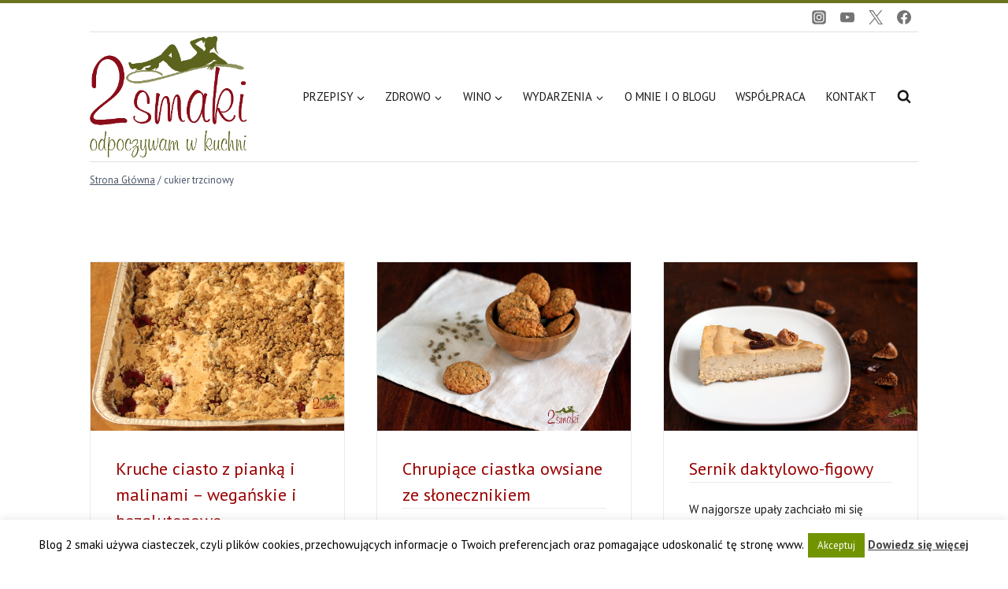

--- FILE ---
content_type: text/html; charset=UTF-8
request_url: http://2smaki.pl/tag/cukier-trzcinowy/
body_size: 28922
content:
<!doctype html>
<html dir="ltr" lang="pl-PL" class="no-js" itemtype="https://schema.org/Blog" itemscope>
<head>
	<meta charset="UTF-8">
	<meta name="viewport" content="width=device-width, initial-scale=1, minimum-scale=1">
	<title>cukier trzcinowy | 2smaki.pl</title>
	<style>img:is([sizes="auto" i], [sizes^="auto," i]) { contain-intrinsic-size: 3000px 1500px }</style>
	
		<!-- All in One SEO 4.8.1.1 - aioseo.com -->
	<meta name="robots" content="max-image-preview:large" />
	<link rel="canonical" href="https://2smaki.pl/tag/cukier-trzcinowy/" />
	<link rel="next" href="https://2smaki.pl/tag/cukier-trzcinowy/page/2/" />
	<meta name="generator" content="All in One SEO (AIOSEO) 4.8.1.1" />
		<script type="application/ld+json" class="aioseo-schema">
			{"@context":"https:\/\/schema.org","@graph":[{"@type":"BreadcrumbList","@id":"https:\/\/2smaki.pl\/tag\/cukier-trzcinowy\/#breadcrumblist","itemListElement":[{"@type":"ListItem","@id":"https:\/\/2smaki.pl\/#listItem","position":1,"name":"Dom","item":"https:\/\/2smaki.pl\/","nextItem":{"@type":"ListItem","@id":"https:\/\/2smaki.pl\/tag\/cukier-trzcinowy\/#listItem","name":"cukier trzcinowy"}},{"@type":"ListItem","@id":"https:\/\/2smaki.pl\/tag\/cukier-trzcinowy\/#listItem","position":2,"name":"cukier trzcinowy","previousItem":{"@type":"ListItem","@id":"https:\/\/2smaki.pl\/#listItem","name":"Dom"}}]},{"@type":"CollectionPage","@id":"https:\/\/2smaki.pl\/tag\/cukier-trzcinowy\/#collectionpage","url":"https:\/\/2smaki.pl\/tag\/cukier-trzcinowy\/","name":"cukier trzcinowy | 2smaki.pl","inLanguage":"pl-PL","isPartOf":{"@id":"https:\/\/2smaki.pl\/#website"},"breadcrumb":{"@id":"https:\/\/2smaki.pl\/tag\/cukier-trzcinowy\/#breadcrumblist"}},{"@type":"Person","@id":"https:\/\/2smaki.pl\/#person","name":"OlaCruz","image":{"@type":"ImageObject","@id":"https:\/\/2smaki.pl\/tag\/cukier-trzcinowy\/#personImage","url":"https:\/\/secure.gravatar.com\/avatar\/19677595bcaf60c77dba4f205e1eedc665424023643f3f0dd7ceb29cf344f57b?s=96&d=identicon&r=g","width":96,"height":96,"caption":"OlaCruz"}},{"@type":"WebSite","@id":"https:\/\/2smaki.pl\/#website","url":"https:\/\/2smaki.pl\/","name":"2smaki.pl","description":"Blog kulinarny - przepisy kulinarne, zdrowa dieta, bieganie","inLanguage":"pl-PL","publisher":{"@id":"https:\/\/2smaki.pl\/#person"}}]}
		</script>
		<!-- All in One SEO -->

<link rel='dns-prefetch' href='//static.addtoany.com' />
<link rel="alternate" type="application/rss+xml" title="2smaki.pl &raquo; Kanał z wpisami" href="https://2smaki.pl/feed/" />
<link rel="alternate" type="application/rss+xml" title="2smaki.pl &raquo; Kanał z komentarzami" href="https://2smaki.pl/comments/feed/" />
			<script>document.documentElement.classList.remove( 'no-js' );</script>
			<link rel="alternate" type="application/rss+xml" title="2smaki.pl &raquo; Kanał z wpisami otagowanymi jako cukier trzcinowy" href="https://2smaki.pl/tag/cukier-trzcinowy/feed/" />
<script>
window._wpemojiSettings = {"baseUrl":"https:\/\/s.w.org\/images\/core\/emoji\/16.0.1\/72x72\/","ext":".png","svgUrl":"https:\/\/s.w.org\/images\/core\/emoji\/16.0.1\/svg\/","svgExt":".svg","source":{"concatemoji":"http:\/\/2smaki.pl\/wp-includes\/js\/wp-emoji-release.min.js?ver=6.8.3"}};
/*! This file is auto-generated */
!function(s,n){var o,i,e;function c(e){try{var t={supportTests:e,timestamp:(new Date).valueOf()};sessionStorage.setItem(o,JSON.stringify(t))}catch(e){}}function p(e,t,n){e.clearRect(0,0,e.canvas.width,e.canvas.height),e.fillText(t,0,0);var t=new Uint32Array(e.getImageData(0,0,e.canvas.width,e.canvas.height).data),a=(e.clearRect(0,0,e.canvas.width,e.canvas.height),e.fillText(n,0,0),new Uint32Array(e.getImageData(0,0,e.canvas.width,e.canvas.height).data));return t.every(function(e,t){return e===a[t]})}function u(e,t){e.clearRect(0,0,e.canvas.width,e.canvas.height),e.fillText(t,0,0);for(var n=e.getImageData(16,16,1,1),a=0;a<n.data.length;a++)if(0!==n.data[a])return!1;return!0}function f(e,t,n,a){switch(t){case"flag":return n(e,"\ud83c\udff3\ufe0f\u200d\u26a7\ufe0f","\ud83c\udff3\ufe0f\u200b\u26a7\ufe0f")?!1:!n(e,"\ud83c\udde8\ud83c\uddf6","\ud83c\udde8\u200b\ud83c\uddf6")&&!n(e,"\ud83c\udff4\udb40\udc67\udb40\udc62\udb40\udc65\udb40\udc6e\udb40\udc67\udb40\udc7f","\ud83c\udff4\u200b\udb40\udc67\u200b\udb40\udc62\u200b\udb40\udc65\u200b\udb40\udc6e\u200b\udb40\udc67\u200b\udb40\udc7f");case"emoji":return!a(e,"\ud83e\udedf")}return!1}function g(e,t,n,a){var r="undefined"!=typeof WorkerGlobalScope&&self instanceof WorkerGlobalScope?new OffscreenCanvas(300,150):s.createElement("canvas"),o=r.getContext("2d",{willReadFrequently:!0}),i=(o.textBaseline="top",o.font="600 32px Arial",{});return e.forEach(function(e){i[e]=t(o,e,n,a)}),i}function t(e){var t=s.createElement("script");t.src=e,t.defer=!0,s.head.appendChild(t)}"undefined"!=typeof Promise&&(o="wpEmojiSettingsSupports",i=["flag","emoji"],n.supports={everything:!0,everythingExceptFlag:!0},e=new Promise(function(e){s.addEventListener("DOMContentLoaded",e,{once:!0})}),new Promise(function(t){var n=function(){try{var e=JSON.parse(sessionStorage.getItem(o));if("object"==typeof e&&"number"==typeof e.timestamp&&(new Date).valueOf()<e.timestamp+604800&&"object"==typeof e.supportTests)return e.supportTests}catch(e){}return null}();if(!n){if("undefined"!=typeof Worker&&"undefined"!=typeof OffscreenCanvas&&"undefined"!=typeof URL&&URL.createObjectURL&&"undefined"!=typeof Blob)try{var e="postMessage("+g.toString()+"("+[JSON.stringify(i),f.toString(),p.toString(),u.toString()].join(",")+"));",a=new Blob([e],{type:"text/javascript"}),r=new Worker(URL.createObjectURL(a),{name:"wpTestEmojiSupports"});return void(r.onmessage=function(e){c(n=e.data),r.terminate(),t(n)})}catch(e){}c(n=g(i,f,p,u))}t(n)}).then(function(e){for(var t in e)n.supports[t]=e[t],n.supports.everything=n.supports.everything&&n.supports[t],"flag"!==t&&(n.supports.everythingExceptFlag=n.supports.everythingExceptFlag&&n.supports[t]);n.supports.everythingExceptFlag=n.supports.everythingExceptFlag&&!n.supports.flag,n.DOMReady=!1,n.readyCallback=function(){n.DOMReady=!0}}).then(function(){return e}).then(function(){var e;n.supports.everything||(n.readyCallback(),(e=n.source||{}).concatemoji?t(e.concatemoji):e.wpemoji&&e.twemoji&&(t(e.twemoji),t(e.wpemoji)))}))}((window,document),window._wpemojiSettings);
</script>
<link rel='stylesheet' id='sbi_styles-css' href='http://2smaki.pl/wp-content/plugins/instagram-feed/css/sbi-styles.min.css?ver=6.8.0' media='all' />
<style id='wp-emoji-styles-inline-css'>

	img.wp-smiley, img.emoji {
		display: inline !important;
		border: none !important;
		box-shadow: none !important;
		height: 1em !important;
		width: 1em !important;
		margin: 0 0.07em !important;
		vertical-align: -0.1em !important;
		background: none !important;
		padding: 0 !important;
	}
</style>
<link rel='stylesheet' id='wp-block-library-css' href='http://2smaki.pl/wp-includes/css/dist/block-library/style.min.css?ver=6.8.3' media='all' />
<style id='classic-theme-styles-inline-css'>
/*! This file is auto-generated */
.wp-block-button__link{color:#fff;background-color:#32373c;border-radius:9999px;box-shadow:none;text-decoration:none;padding:calc(.667em + 2px) calc(1.333em + 2px);font-size:1.125em}.wp-block-file__button{background:#32373c;color:#fff;text-decoration:none}
</style>
<style id='global-styles-inline-css'>
:root{--wp--preset--aspect-ratio--square: 1;--wp--preset--aspect-ratio--4-3: 4/3;--wp--preset--aspect-ratio--3-4: 3/4;--wp--preset--aspect-ratio--3-2: 3/2;--wp--preset--aspect-ratio--2-3: 2/3;--wp--preset--aspect-ratio--16-9: 16/9;--wp--preset--aspect-ratio--9-16: 9/16;--wp--preset--color--black: #000000;--wp--preset--color--cyan-bluish-gray: #abb8c3;--wp--preset--color--white: #ffffff;--wp--preset--color--pale-pink: #f78da7;--wp--preset--color--vivid-red: #cf2e2e;--wp--preset--color--luminous-vivid-orange: #ff6900;--wp--preset--color--luminous-vivid-amber: #fcb900;--wp--preset--color--light-green-cyan: #7bdcb5;--wp--preset--color--vivid-green-cyan: #00d084;--wp--preset--color--pale-cyan-blue: #8ed1fc;--wp--preset--color--vivid-cyan-blue: #0693e3;--wp--preset--color--vivid-purple: #9b51e0;--wp--preset--color--theme-palette-1: var(--global-palette1);--wp--preset--color--theme-palette-2: var(--global-palette2);--wp--preset--color--theme-palette-3: var(--global-palette3);--wp--preset--color--theme-palette-4: var(--global-palette4);--wp--preset--color--theme-palette-5: var(--global-palette5);--wp--preset--color--theme-palette-6: var(--global-palette6);--wp--preset--color--theme-palette-7: var(--global-palette7);--wp--preset--color--theme-palette-8: var(--global-palette8);--wp--preset--color--theme-palette-9: var(--global-palette9);--wp--preset--gradient--vivid-cyan-blue-to-vivid-purple: linear-gradient(135deg,rgba(6,147,227,1) 0%,rgb(155,81,224) 100%);--wp--preset--gradient--light-green-cyan-to-vivid-green-cyan: linear-gradient(135deg,rgb(122,220,180) 0%,rgb(0,208,130) 100%);--wp--preset--gradient--luminous-vivid-amber-to-luminous-vivid-orange: linear-gradient(135deg,rgba(252,185,0,1) 0%,rgba(255,105,0,1) 100%);--wp--preset--gradient--luminous-vivid-orange-to-vivid-red: linear-gradient(135deg,rgba(255,105,0,1) 0%,rgb(207,46,46) 100%);--wp--preset--gradient--very-light-gray-to-cyan-bluish-gray: linear-gradient(135deg,rgb(238,238,238) 0%,rgb(169,184,195) 100%);--wp--preset--gradient--cool-to-warm-spectrum: linear-gradient(135deg,rgb(74,234,220) 0%,rgb(151,120,209) 20%,rgb(207,42,186) 40%,rgb(238,44,130) 60%,rgb(251,105,98) 80%,rgb(254,248,76) 100%);--wp--preset--gradient--blush-light-purple: linear-gradient(135deg,rgb(255,206,236) 0%,rgb(152,150,240) 100%);--wp--preset--gradient--blush-bordeaux: linear-gradient(135deg,rgb(254,205,165) 0%,rgb(254,45,45) 50%,rgb(107,0,62) 100%);--wp--preset--gradient--luminous-dusk: linear-gradient(135deg,rgb(255,203,112) 0%,rgb(199,81,192) 50%,rgb(65,88,208) 100%);--wp--preset--gradient--pale-ocean: linear-gradient(135deg,rgb(255,245,203) 0%,rgb(182,227,212) 50%,rgb(51,167,181) 100%);--wp--preset--gradient--electric-grass: linear-gradient(135deg,rgb(202,248,128) 0%,rgb(113,206,126) 100%);--wp--preset--gradient--midnight: linear-gradient(135deg,rgb(2,3,129) 0%,rgb(40,116,252) 100%);--wp--preset--font-size--small: var(--global-font-size-small);--wp--preset--font-size--medium: var(--global-font-size-medium);--wp--preset--font-size--large: var(--global-font-size-large);--wp--preset--font-size--x-large: 42px;--wp--preset--font-size--larger: var(--global-font-size-larger);--wp--preset--font-size--xxlarge: var(--global-font-size-xxlarge);--wp--preset--spacing--20: 0.44rem;--wp--preset--spacing--30: 0.67rem;--wp--preset--spacing--40: 1rem;--wp--preset--spacing--50: 1.5rem;--wp--preset--spacing--60: 2.25rem;--wp--preset--spacing--70: 3.38rem;--wp--preset--spacing--80: 5.06rem;--wp--preset--shadow--natural: 6px 6px 9px rgba(0, 0, 0, 0.2);--wp--preset--shadow--deep: 12px 12px 50px rgba(0, 0, 0, 0.4);--wp--preset--shadow--sharp: 6px 6px 0px rgba(0, 0, 0, 0.2);--wp--preset--shadow--outlined: 6px 6px 0px -3px rgba(255, 255, 255, 1), 6px 6px rgba(0, 0, 0, 1);--wp--preset--shadow--crisp: 6px 6px 0px rgba(0, 0, 0, 1);}:where(.is-layout-flex){gap: 0.5em;}:where(.is-layout-grid){gap: 0.5em;}body .is-layout-flex{display: flex;}.is-layout-flex{flex-wrap: wrap;align-items: center;}.is-layout-flex > :is(*, div){margin: 0;}body .is-layout-grid{display: grid;}.is-layout-grid > :is(*, div){margin: 0;}:where(.wp-block-columns.is-layout-flex){gap: 2em;}:where(.wp-block-columns.is-layout-grid){gap: 2em;}:where(.wp-block-post-template.is-layout-flex){gap: 1.25em;}:where(.wp-block-post-template.is-layout-grid){gap: 1.25em;}.has-black-color{color: var(--wp--preset--color--black) !important;}.has-cyan-bluish-gray-color{color: var(--wp--preset--color--cyan-bluish-gray) !important;}.has-white-color{color: var(--wp--preset--color--white) !important;}.has-pale-pink-color{color: var(--wp--preset--color--pale-pink) !important;}.has-vivid-red-color{color: var(--wp--preset--color--vivid-red) !important;}.has-luminous-vivid-orange-color{color: var(--wp--preset--color--luminous-vivid-orange) !important;}.has-luminous-vivid-amber-color{color: var(--wp--preset--color--luminous-vivid-amber) !important;}.has-light-green-cyan-color{color: var(--wp--preset--color--light-green-cyan) !important;}.has-vivid-green-cyan-color{color: var(--wp--preset--color--vivid-green-cyan) !important;}.has-pale-cyan-blue-color{color: var(--wp--preset--color--pale-cyan-blue) !important;}.has-vivid-cyan-blue-color{color: var(--wp--preset--color--vivid-cyan-blue) !important;}.has-vivid-purple-color{color: var(--wp--preset--color--vivid-purple) !important;}.has-black-background-color{background-color: var(--wp--preset--color--black) !important;}.has-cyan-bluish-gray-background-color{background-color: var(--wp--preset--color--cyan-bluish-gray) !important;}.has-white-background-color{background-color: var(--wp--preset--color--white) !important;}.has-pale-pink-background-color{background-color: var(--wp--preset--color--pale-pink) !important;}.has-vivid-red-background-color{background-color: var(--wp--preset--color--vivid-red) !important;}.has-luminous-vivid-orange-background-color{background-color: var(--wp--preset--color--luminous-vivid-orange) !important;}.has-luminous-vivid-amber-background-color{background-color: var(--wp--preset--color--luminous-vivid-amber) !important;}.has-light-green-cyan-background-color{background-color: var(--wp--preset--color--light-green-cyan) !important;}.has-vivid-green-cyan-background-color{background-color: var(--wp--preset--color--vivid-green-cyan) !important;}.has-pale-cyan-blue-background-color{background-color: var(--wp--preset--color--pale-cyan-blue) !important;}.has-vivid-cyan-blue-background-color{background-color: var(--wp--preset--color--vivid-cyan-blue) !important;}.has-vivid-purple-background-color{background-color: var(--wp--preset--color--vivid-purple) !important;}.has-black-border-color{border-color: var(--wp--preset--color--black) !important;}.has-cyan-bluish-gray-border-color{border-color: var(--wp--preset--color--cyan-bluish-gray) !important;}.has-white-border-color{border-color: var(--wp--preset--color--white) !important;}.has-pale-pink-border-color{border-color: var(--wp--preset--color--pale-pink) !important;}.has-vivid-red-border-color{border-color: var(--wp--preset--color--vivid-red) !important;}.has-luminous-vivid-orange-border-color{border-color: var(--wp--preset--color--luminous-vivid-orange) !important;}.has-luminous-vivid-amber-border-color{border-color: var(--wp--preset--color--luminous-vivid-amber) !important;}.has-light-green-cyan-border-color{border-color: var(--wp--preset--color--light-green-cyan) !important;}.has-vivid-green-cyan-border-color{border-color: var(--wp--preset--color--vivid-green-cyan) !important;}.has-pale-cyan-blue-border-color{border-color: var(--wp--preset--color--pale-cyan-blue) !important;}.has-vivid-cyan-blue-border-color{border-color: var(--wp--preset--color--vivid-cyan-blue) !important;}.has-vivid-purple-border-color{border-color: var(--wp--preset--color--vivid-purple) !important;}.has-vivid-cyan-blue-to-vivid-purple-gradient-background{background: var(--wp--preset--gradient--vivid-cyan-blue-to-vivid-purple) !important;}.has-light-green-cyan-to-vivid-green-cyan-gradient-background{background: var(--wp--preset--gradient--light-green-cyan-to-vivid-green-cyan) !important;}.has-luminous-vivid-amber-to-luminous-vivid-orange-gradient-background{background: var(--wp--preset--gradient--luminous-vivid-amber-to-luminous-vivid-orange) !important;}.has-luminous-vivid-orange-to-vivid-red-gradient-background{background: var(--wp--preset--gradient--luminous-vivid-orange-to-vivid-red) !important;}.has-very-light-gray-to-cyan-bluish-gray-gradient-background{background: var(--wp--preset--gradient--very-light-gray-to-cyan-bluish-gray) !important;}.has-cool-to-warm-spectrum-gradient-background{background: var(--wp--preset--gradient--cool-to-warm-spectrum) !important;}.has-blush-light-purple-gradient-background{background: var(--wp--preset--gradient--blush-light-purple) !important;}.has-blush-bordeaux-gradient-background{background: var(--wp--preset--gradient--blush-bordeaux) !important;}.has-luminous-dusk-gradient-background{background: var(--wp--preset--gradient--luminous-dusk) !important;}.has-pale-ocean-gradient-background{background: var(--wp--preset--gradient--pale-ocean) !important;}.has-electric-grass-gradient-background{background: var(--wp--preset--gradient--electric-grass) !important;}.has-midnight-gradient-background{background: var(--wp--preset--gradient--midnight) !important;}.has-small-font-size{font-size: var(--wp--preset--font-size--small) !important;}.has-medium-font-size{font-size: var(--wp--preset--font-size--medium) !important;}.has-large-font-size{font-size: var(--wp--preset--font-size--large) !important;}.has-x-large-font-size{font-size: var(--wp--preset--font-size--x-large) !important;}
:where(.wp-block-post-template.is-layout-flex){gap: 1.25em;}:where(.wp-block-post-template.is-layout-grid){gap: 1.25em;}
:where(.wp-block-columns.is-layout-flex){gap: 2em;}:where(.wp-block-columns.is-layout-grid){gap: 2em;}
:root :where(.wp-block-pullquote){font-size: 1.5em;line-height: 1.6;}
</style>
<link rel='stylesheet' id='cookie-law-info-css' href='http://2smaki.pl/wp-content/plugins/cookie-law-info/legacy/public/css/cookie-law-info-public.css?ver=3.2.10' media='all' />
<link rel='stylesheet' id='cookie-law-info-gdpr-css' href='http://2smaki.pl/wp-content/plugins/cookie-law-info/legacy/public/css/cookie-law-info-gdpr.css?ver=3.2.10' media='all' />
<link rel='stylesheet' id='kadence-global-css' href='http://2smaki.pl/wp-content/themes/kadence/assets/css/global.min.css?ver=1.2.22' media='all' />
<style id='kadence-global-inline-css'>
/* Kadence Base CSS */
:root{--global-palette1:#2B6CB0;--global-palette2:#6b731f;--global-palette3:#990000;--global-palette4:#1a1a1a;--global-palette5:#4A5568;--global-palette6:#718096;--global-palette7:#EDF2F7;--global-palette8:#F7FAFC;--global-palette9:#ffffff;--global-palette9rgb:255, 255, 255;--global-palette-highlight:#990000;--global-palette-highlight-alt:var(--global-palette2);--global-palette-highlight-alt2:var(--global-palette9);--global-palette-btn-bg:var(--global-palette2);--global-palette-btn-bg-hover:rgba(107,115,31,0.52);--global-palette-btn:var(--global-palette9);--global-palette-btn-hover:var(--global-palette9);--global-body-font-family:'PT Sans', sans-serif;--global-heading-font-family:inherit;--global-primary-nav-font-family:inherit;--global-fallback-font:sans-serif;--global-display-fallback-font:sans-serif;--global-content-width:1100px;--global-content-wide-width:calc(1100px + 230px);--global-content-narrow-width:842px;--global-content-edge-padding:1.5rem;--global-content-boxed-padding:2rem;--global-calc-content-width:calc(1100px - var(--global-content-edge-padding) - var(--global-content-edge-padding) );--wp--style--global--content-size:var(--global-calc-content-width);}.wp-site-blocks{--global-vw:calc( 100vw - ( 0.5 * var(--scrollbar-offset)));}body{background:var(--global-palette8);}body, input, select, optgroup, textarea{font-style:normal;font-weight:normal;font-size:15px;line-height:1.6;font-family:var(--global-body-font-family);color:var(--global-palette4);}.content-bg, body.content-style-unboxed .site{background:var(--global-palette9);}h1,h2,h3,h4,h5,h6{font-family:var(--global-heading-font-family);}h1{font-style:normal;font-weight:normal;font-size:32px;line-height:1.5;color:var(--global-palette3);}h2{font-style:normal;font-weight:normal;font-size:22px;line-height:1.5;color:var(--global-palette3);}h3{font-weight:700;font-size:24px;line-height:1.5;color:var(--global-palette3);}h4{font-weight:700;font-size:22px;line-height:1.5;color:var(--global-palette4);}h5{font-weight:700;font-size:20px;line-height:1.5;color:var(--global-palette4);}h6{font-weight:700;font-size:18px;line-height:1.5;color:var(--global-palette5);}.entry-hero .kadence-breadcrumbs{max-width:1100px;}.site-container, .site-header-row-layout-contained, .site-footer-row-layout-contained, .entry-hero-layout-contained, .comments-area, .alignfull > .wp-block-cover__inner-container, .alignwide > .wp-block-cover__inner-container{max-width:var(--global-content-width);}.content-width-narrow .content-container.site-container, .content-width-narrow .hero-container.site-container{max-width:var(--global-content-narrow-width);}@media all and (min-width: 1330px){.wp-site-blocks .content-container  .alignwide{margin-left:-115px;margin-right:-115px;width:unset;max-width:unset;}}@media all and (min-width: 1102px){.content-width-narrow .wp-site-blocks .content-container .alignwide{margin-left:-130px;margin-right:-130px;width:unset;max-width:unset;}}.content-style-boxed .wp-site-blocks .entry-content .alignwide{margin-left:calc( -1 * var( --global-content-boxed-padding ) );margin-right:calc( -1 * var( --global-content-boxed-padding ) );}.content-area{margin-top:5rem;margin-bottom:5rem;}@media all and (max-width: 1024px){.content-area{margin-top:3rem;margin-bottom:3rem;}}@media all and (max-width: 767px){.content-area{margin-top:2rem;margin-bottom:2rem;}}@media all and (max-width: 1024px){:root{--global-content-boxed-padding:2rem;}}@media all and (max-width: 767px){:root{--global-content-boxed-padding:1.5rem;}}.entry-content-wrap{padding:2rem;}@media all and (max-width: 1024px){.entry-content-wrap{padding:2rem;}}@media all and (max-width: 767px){.entry-content-wrap{padding:1.5rem;}}.entry.single-entry{box-shadow:0px 15px 15px -10px rgba(0,0,0,0.05);}.entry.loop-entry{box-shadow:0px 15px 15px -10px rgba(0,0,0,0.05);}.loop-entry .entry-content-wrap{padding:2rem;}@media all and (max-width: 1024px){.loop-entry .entry-content-wrap{padding:2rem;}}@media all and (max-width: 767px){.loop-entry .entry-content-wrap{padding:1.5rem;}}button, .button, .wp-block-button__link, input[type="button"], input[type="reset"], input[type="submit"], .fl-button, .elementor-button-wrapper .elementor-button, .wc-block-components-checkout-place-order-button, .wc-block-cart__submit{box-shadow:0px 0px 0px -7px rgba(0,0,0,0);}button:hover, button:focus, button:active, .button:hover, .button:focus, .button:active, .wp-block-button__link:hover, .wp-block-button__link:focus, .wp-block-button__link:active, input[type="button"]:hover, input[type="button"]:focus, input[type="button"]:active, input[type="reset"]:hover, input[type="reset"]:focus, input[type="reset"]:active, input[type="submit"]:hover, input[type="submit"]:focus, input[type="submit"]:active, .elementor-button-wrapper .elementor-button:hover, .elementor-button-wrapper .elementor-button:focus, .elementor-button-wrapper .elementor-button:active, .wc-block-cart__submit:hover{box-shadow:0px 15px 25px -7px rgba(0,0,0,0.1);}.kb-button.kb-btn-global-outline.kb-btn-global-inherit{padding-top:calc(px - 2px);padding-right:calc(px - 2px);padding-bottom:calc(px - 2px);padding-left:calc(px - 2px);}@media all and (min-width: 1025px){.transparent-header .entry-hero .entry-hero-container-inner{padding-top:calc(0px + 80px);}}@media all and (max-width: 1024px){.mobile-transparent-header .entry-hero .entry-hero-container-inner{padding-top:80px;}}@media all and (max-width: 767px){.mobile-transparent-header .entry-hero .entry-hero-container-inner{padding-top:80px;}}.post-archive-hero-section .entry-hero-container-inner{background:rgba(0,0,0,0);border-top:0px none transparent;}.entry-hero.post-archive-hero-section .entry-header{min-height:1px;}body.archive, body.blog{background:var(--global-palette9);}body.archive .content-bg, body.content-style-unboxed.archive .site, body.blog .content-bg, body.content-style-unboxed.blog .site{background:var(--global-palette9);}
/* Kadence Header CSS */
@media all and (max-width: 1024px){.mobile-transparent-header #masthead{position:absolute;left:0px;right:0px;z-index:100;}.kadence-scrollbar-fixer.mobile-transparent-header #masthead{right:var(--scrollbar-offset,0);}.mobile-transparent-header #masthead, .mobile-transparent-header .site-top-header-wrap .site-header-row-container-inner, .mobile-transparent-header .site-main-header-wrap .site-header-row-container-inner, .mobile-transparent-header .site-bottom-header-wrap .site-header-row-container-inner{background:transparent;}.site-header-row-tablet-layout-fullwidth, .site-header-row-tablet-layout-standard{padding:0px;}}@media all and (min-width: 1025px){.transparent-header #masthead{position:absolute;left:0px;right:0px;z-index:100;}.transparent-header.kadence-scrollbar-fixer #masthead{right:var(--scrollbar-offset,0);}.transparent-header #masthead, .transparent-header .site-top-header-wrap .site-header-row-container-inner, .transparent-header .site-main-header-wrap .site-header-row-container-inner, .transparent-header .site-bottom-header-wrap .site-header-row-container-inner{background:transparent;}}.site-branding a.brand img{max-width:200px;}.site-branding a.brand img.svg-logo-image{width:200px;}@media all and (max-width: 1024px){.site-branding a.brand img{max-width:150px;}.site-branding a.brand img.svg-logo-image{width:150px;}}@media all and (max-width: 767px){.site-branding a.brand img{max-width:120px;}.site-branding a.brand img.svg-logo-image{width:120px;}}.site-branding{padding:0px 0px 0px 0px;}#masthead, #masthead .kadence-sticky-header.item-is-fixed:not(.item-at-start):not(.site-header-row-container):not(.site-main-header-wrap), #masthead .kadence-sticky-header.item-is-fixed:not(.item-at-start) > .site-header-row-container-inner{background:#ffffff;}.site-main-header-wrap .site-header-row-container-inner{border-top:1px solid #e1e1e1;border-bottom:1px solid #e1e1e1;}.site-main-header-inner-wrap{min-height:80px;}.site-main-header-wrap .site-header-row-container-inner>.site-container{padding:5px 0px 5px 0px;}@media all and (max-width: 1024px){.site-main-header-wrap .site-header-row-container-inner>.site-container{padding:10px 10px 10px 10px;}}.site-top-header-wrap .site-header-row-container-inner{border-top:4px solid var(--global-palette2);}.site-top-header-inner-wrap{min-height:0px;}.header-navigation[class*="header-navigation-style-underline"] .header-menu-container.primary-menu-container>ul>li>a:after{width:calc( 100% - 1em);}.main-navigation .primary-menu-container > ul > li.menu-item > a{padding-left:calc(1em / 2);padding-right:calc(1em / 2);padding-top:0.6em;padding-bottom:0.6em;color:var(--global-palette4);}.main-navigation .primary-menu-container > ul > li.menu-item .dropdown-nav-special-toggle{right:calc(1em / 2);}.main-navigation .primary-menu-container > ul > li.menu-item > a:hover{color:var(--global-palette2);}
					.header-navigation[class*="header-navigation-style-underline"] .header-menu-container.primary-menu-container>ul>li.current-menu-ancestor>a:after,
					.header-navigation[class*="header-navigation-style-underline"] .header-menu-container.primary-menu-container>ul>li.current-page-parent>a:after,
					.header-navigation[class*="header-navigation-style-underline"] .header-menu-container.primary-menu-container>ul>li.current-product-ancestor>a:after
				{transform:scale(1, 1) translate(50%, 0);}
					.main-navigation .primary-menu-container > ul > li.menu-item.current-menu-item > a, 
					.main-navigation .primary-menu-container > ul > li.menu-item.current-menu-ancestor > a, 
					.main-navigation .primary-menu-container > ul > li.menu-item.current-page-parent > a,
					.main-navigation .primary-menu-container > ul > li.menu-item.current-product-ancestor > a
				{color:var(--global-palette2);}.header-navigation .header-menu-container ul ul.sub-menu, .header-navigation .header-menu-container ul ul.submenu{background:#ebebeb;box-shadow:0px 2px 13px 0px rgba(0,0,0,0.1);}.header-navigation .header-menu-container ul ul li.menu-item, .header-menu-container ul.menu > li.kadence-menu-mega-enabled > ul > li.menu-item > a{border-bottom:1px solid #e1e1e1;}.header-navigation .header-menu-container ul ul li.menu-item > a{width:200px;padding-top:7px;padding-bottom:7px;color:var(--global-palette4);font-style:normal;font-size:14px;}.header-navigation .header-menu-container ul ul li.menu-item > a:hover{color:var(--global-palette4);background:#f5f4f4;}.header-navigation .header-menu-container ul ul li.menu-item.current-menu-item > a{color:var(--global-palette4);background:#f5f4f4;}.mobile-toggle-open-container .menu-toggle-open, .mobile-toggle-open-container .menu-toggle-open:focus{color:var(--global-palette5);padding:0.4em 0.6em 0.4em 0.6em;font-size:14px;}.mobile-toggle-open-container .menu-toggle-open.menu-toggle-style-bordered{border:1px solid currentColor;}.mobile-toggle-open-container .menu-toggle-open .menu-toggle-icon{font-size:20px;}.mobile-toggle-open-container .menu-toggle-open:hover, .mobile-toggle-open-container .menu-toggle-open:focus-visible{color:var(--global-palette-highlight);}.mobile-navigation ul li{font-size:14px;}.mobile-navigation ul li a{padding-top:1em;padding-bottom:1em;}.mobile-navigation ul li > a, .mobile-navigation ul li.menu-item-has-children > .drawer-nav-drop-wrap{color:var(--global-palette8);}.mobile-navigation ul li.current-menu-item > a, .mobile-navigation ul li.current-menu-item.menu-item-has-children > .drawer-nav-drop-wrap{color:var(--global-palette2);}.mobile-navigation ul li.menu-item-has-children .drawer-nav-drop-wrap, .mobile-navigation ul li:not(.menu-item-has-children) a{border-bottom:1px solid rgba(255,255,255,0.1);}.mobile-navigation:not(.drawer-navigation-parent-toggle-true) ul li.menu-item-has-children .drawer-nav-drop-wrap button{border-left:1px solid rgba(255,255,255,0.1);}#mobile-drawer .drawer-header .drawer-toggle{padding:0.6em 0.15em 0.6em 0.15em;font-size:24px;}.header-social-wrap .header-social-inner-wrap{font-size:1.2em;gap:0.3em;}.header-social-wrap .header-social-inner-wrap .social-button{color:#747474;border:1px none currentColor;border-color:var(--global-palette7);border-radius:0px;}.header-social-wrap .header-social-inner-wrap .social-button:hover{color:#444444;border-color:var(--global-palette7);}.header-mobile-social-wrap .header-mobile-social-inner-wrap{font-size:1em;gap:1.3em;}.header-mobile-social-wrap .header-mobile-social-inner-wrap .social-button{border:2px none transparent;border-radius:3px;}.search-toggle-open-container .search-toggle-open{color:var(--global-palette4);}.search-toggle-open-container .search-toggle-open.search-toggle-style-bordered{border:1px solid currentColor;}.search-toggle-open-container .search-toggle-open .search-toggle-icon{font-size:1em;}.search-toggle-open-container .search-toggle-open:hover, .search-toggle-open-container .search-toggle-open:focus{color:var(--global-palette2);}#search-drawer .drawer-inner{background:rgba(9, 12, 16, 0.97);}
/* Kadence Footer CSS */
.site-middle-footer-wrap .site-footer-row-container-inner{background:#343810;border-top:4px solid var(--global-palette2);}.site-footer .site-middle-footer-wrap a:where(:not(.button):not(.wp-block-button__link):not(.wp-element-button)){color:var(--global-palette9);}.site-footer .site-middle-footer-wrap a:where(:not(.button):not(.wp-block-button__link):not(.wp-element-button)):hover{color:var(--global-palette9);}.site-middle-footer-inner-wrap{padding-top:30px;padding-bottom:30px;grid-column-gap:30px;grid-row-gap:30px;}.site-middle-footer-inner-wrap .widget{margin-bottom:30px;}.site-middle-footer-inner-wrap .site-footer-section:not(:last-child):after{right:calc(-30px / 2);}.site-bottom-footer-wrap .site-footer-row-container-inner{background:#282b0c;}.site-bottom-footer-inner-wrap{padding-top:18px;padding-bottom:8px;grid-column-gap:30px;}.site-bottom-footer-inner-wrap .widget{margin-bottom:30px;}.site-bottom-footer-inner-wrap .site-footer-section:not(:last-child):after{right:calc(-30px / 2);}.footer-social-wrap .footer-social-inner-wrap{font-size:1em;gap:1em;}.site-footer .site-footer-wrap .site-footer-section .footer-social-wrap .footer-social-inner-wrap .social-button{color:var(--global-palette9);border:2px none transparent;border-radius:3px;}.site-footer .site-footer-wrap .site-footer-section .footer-social-wrap .footer-social-inner-wrap .social-button:hover{color:var(--global-palette9);}#colophon .footer-html{font-style:normal;font-weight:normal;font-size:13px;color:var(--global-palette9);}#colophon .site-footer-row-container .site-footer-row .footer-html a{color:var(--global-palette9);}#colophon .site-footer-row-container .site-footer-row .footer-html a:hover{color:var(--global-palette9);}
</style>
<link rel='stylesheet' id='kadence-header-css' href='http://2smaki.pl/wp-content/themes/kadence/assets/css/header.min.css?ver=1.2.22' media='all' />
<link rel='stylesheet' id='kadence-content-css' href='http://2smaki.pl/wp-content/themes/kadence/assets/css/content.min.css?ver=1.2.22' media='all' />
<link rel='stylesheet' id='kadence-footer-css' href='http://2smaki.pl/wp-content/themes/kadence/assets/css/footer.min.css?ver=1.2.22' media='all' />
<style id='akismet-widget-style-inline-css'>

			.a-stats {
				--akismet-color-mid-green: #357b49;
				--akismet-color-white: #fff;
				--akismet-color-light-grey: #f6f7f7;

				max-width: 350px;
				width: auto;
			}

			.a-stats * {
				all: unset;
				box-sizing: border-box;
			}

			.a-stats strong {
				font-weight: 600;
			}

			.a-stats a.a-stats__link,
			.a-stats a.a-stats__link:visited,
			.a-stats a.a-stats__link:active {
				background: var(--akismet-color-mid-green);
				border: none;
				box-shadow: none;
				border-radius: 8px;
				color: var(--akismet-color-white);
				cursor: pointer;
				display: block;
				font-family: -apple-system, BlinkMacSystemFont, 'Segoe UI', 'Roboto', 'Oxygen-Sans', 'Ubuntu', 'Cantarell', 'Helvetica Neue', sans-serif;
				font-weight: 500;
				padding: 12px;
				text-align: center;
				text-decoration: none;
				transition: all 0.2s ease;
			}

			/* Extra specificity to deal with TwentyTwentyOne focus style */
			.widget .a-stats a.a-stats__link:focus {
				background: var(--akismet-color-mid-green);
				color: var(--akismet-color-white);
				text-decoration: none;
			}

			.a-stats a.a-stats__link:hover {
				filter: brightness(110%);
				box-shadow: 0 4px 12px rgba(0, 0, 0, 0.06), 0 0 2px rgba(0, 0, 0, 0.16);
			}

			.a-stats .count {
				color: var(--akismet-color-white);
				display: block;
				font-size: 1.5em;
				line-height: 1.4;
				padding: 0 13px;
				white-space: nowrap;
			}
		
</style>
<link rel='stylesheet' id='upw_theme_standard-css' href='http://2smaki.pl/wp-content/plugins/ultimate-posts-widget/css/upw-theme-standard.min.css?ver=6.8.3' media='all' />
<link rel='stylesheet' id='addtoany-css' href='http://2smaki.pl/wp-content/plugins/add-to-any/addtoany.min.css?ver=1.16' media='all' />
<style id='addtoany-inline-css'>
.addtoany_content {
    clear: both;
    margin: 16px auto;
    display: flex;
    align-items: baseline;
    padding: 1em;
    background-color: #eee;
    justify-content: space-between;
    flex-direction: row;
    gap: 2em;
}
.addtoany_header{
	margin:0;
}
</style>
<script id="addtoany-core-js-before">
window.a2a_config=window.a2a_config||{};a2a_config.callbacks=[];a2a_config.overlays=[];a2a_config.templates={};a2a_localize = {
	Share: "Share",
	Save: "Save",
	Subscribe: "Subscribe",
	Email: "Email",
	Bookmark: "Bookmark",
	ShowAll: "Show all",
	ShowLess: "Show less",
	FindServices: "Find service(s)",
	FindAnyServiceToAddTo: "Instantly find any service to add to",
	PoweredBy: "Powered by",
	ShareViaEmail: "Share via email",
	SubscribeViaEmail: "Subscribe via email",
	BookmarkInYourBrowser: "Bookmark in your browser",
	BookmarkInstructions: "Press Ctrl+D or \u2318+D to bookmark this page",
	AddToYourFavorites: "Add to your favorites",
	SendFromWebOrProgram: "Send from any email address or email program",
	EmailProgram: "Email program",
	More: "More&#8230;",
	ThanksForSharing: "Thanks for sharing!",
	ThanksForFollowing: "Thanks for following!"
};
</script>
<script defer src="https://static.addtoany.com/menu/page.js" id="addtoany-core-js"></script>
<script src="http://2smaki.pl/wp-includes/js/jquery/jquery.min.js?ver=3.7.1" id="jquery-core-js"></script>
<script src="http://2smaki.pl/wp-includes/js/jquery/jquery-migrate.min.js?ver=3.4.1" id="jquery-migrate-js"></script>
<script defer src="http://2smaki.pl/wp-content/plugins/add-to-any/addtoany.min.js?ver=1.1" id="addtoany-jquery-js"></script>
<script id="cookie-law-info-js-extra">
var Cli_Data = {"nn_cookie_ids":[],"cookielist":[],"non_necessary_cookies":[],"ccpaEnabled":"","ccpaRegionBased":"","ccpaBarEnabled":"","strictlyEnabled":["necessary","obligatoire"],"ccpaType":"gdpr","js_blocking":"","custom_integration":"","triggerDomRefresh":"","secure_cookies":""};
var cli_cookiebar_settings = {"animate_speed_hide":"500","animate_speed_show":"500","background":"#fff","border":"#444","border_on":"","button_1_button_colour":"#719400","button_1_button_hover":"#5a7600","button_1_link_colour":"#fff","button_1_as_button":"1","button_1_new_win":"","button_2_button_colour":"#bcbcbc","button_2_button_hover":"#969696","button_2_link_colour":"#444","button_2_as_button":"","button_2_hidebar":"","button_3_button_colour":"#000","button_3_button_hover":"#000000","button_3_link_colour":"#fff","button_3_as_button":"1","button_3_new_win":"","button_4_button_colour":"#000","button_4_button_hover":"#000000","button_4_link_colour":"#fff","button_4_as_button":"1","button_7_button_colour":"#61a229","button_7_button_hover":"#4e8221","button_7_link_colour":"#fff","button_7_as_button":"1","button_7_new_win":"","font_family":"inherit","header_fix":"","notify_animate_hide":"","notify_animate_show":"","notify_div_id":"#cookie-law-info-bar","notify_position_horizontal":"right","notify_position_vertical":"bottom","scroll_close":"","scroll_close_reload":"","accept_close_reload":"","reject_close_reload":"","showagain_tab":"1","showagain_background":"#fff","showagain_border":"#000","showagain_div_id":"#cookie-law-info-again","showagain_x_position":"100px","text":"#000","show_once_yn":"","show_once":"10000","logging_on":"","as_popup":"","popup_overlay":"1","bar_heading_text":"","cookie_bar_as":"banner","popup_showagain_position":"bottom-right","widget_position":"left"};
var log_object = {"ajax_url":"https:\/\/2smaki.pl\/wp-admin\/admin-ajax.php"};
</script>
<script src="http://2smaki.pl/wp-content/plugins/cookie-law-info/legacy/public/js/cookie-law-info-public.js?ver=3.2.10" id="cookie-law-info-js"></script>
<link rel="https://api.w.org/" href="https://2smaki.pl/wp-json/" /><link rel="alternate" title="JSON" type="application/json" href="https://2smaki.pl/wp-json/wp/v2/tags/288" /><link rel="EditURI" type="application/rsd+xml" title="RSD" href="https://2smaki.pl/xmlrpc.php?rsd" />
<meta name="generator" content="WordPress 6.8.3" />
<script type="text/javascript">
!function(t,e,s){"use strict";function a(t){t=t||{};var e="https://track.atom-data.io/",s="1.0.1";this.options={endpoint:!!t.endpoint&&t.endpoint.toString()||e,apiVersion:s,auth:t.auth?t.auth:""}}function n(t,e){this.endpoint=t.toString()||"",this.params=e||{},this.headers={contentType:"application/json;charset=UTF-8"},this.xhr=XMLHttpRequest?new XMLHttpRequest:new ActiveXObject("Microsoft.XMLHTTP")}function r(t,e,s){this.error=t,this.response=e,this.status=s}t.IronSourceAtom=a,a.prototype.putEvent=function(t,e){if(t=t||{},!t.table)return e("Stream is required",null);if(!t.data)return e("Data is required",null);t.apiVersion=this.options.apiVersion,t.auth=this.options.auth;var s=new n(this.options.endpoint,t);return t.method&&"GET"===t.method.toUpperCase()?s.get(e):s.post(e)},a.prototype.putEvents=function(t,e){if(t=t||{},!t.table)return e("Stream is required",null);if(!(t.data&&t.data instanceof Array&&t.data.length))return e("Data (must be not empty array) is required",null);t.apiVersion=this.options.apiVersion,t.auth=this.options.auth;var s=new n(this.options.endpoint+"/bulk",t);return t.method&&"GET"===t.method.toUpperCase()?s.get(e):s.post(e)},a.prototype.health=function(t){var e=new n(this.options.endpoint,{table:"health_check",data:"null"});return e.get(t)},"undefined"!=typeof module&&module.exports&&(module.exports={IronSourceAtom:a,Request:n,Response:r}),n.prototype.post=function(t){if(!this.params.table||!this.params.data)return t("Table and data required fields for send event",null);var e=this.xhr,s=JSON.stringify({data:this.params.data,table:this.params.table,apiVersion:this.params.apiVersion,auth:this.params.auth});e.open("POST",this.endpoint,!0),e.setRequestHeader("Content-type",this.headers.contentType),e.setRequestHeader("x-ironsource-atom-sdk-type","js"),e.setRequestHeader("x-ironsource-atom-sdk-version","1.0.1"),e.onreadystatechange=function(){if(e.readyState===XMLHttpRequest.DONE){var s;e.status>=200&&e.status<400?(s=new r(!1,e.response,e.status),!!t&&t(null,s.data())):(s=new r(!0,e.response,e.status),!!t&&t(s.err(),null))}},e.send(s)},n.prototype.get=function(t){if(!this.params.table||!this.params.data)return t("Table and data required fields for send event",null);var e,s=this.xhr,a=JSON.stringify({table:this.params.table,data:this.params.data,apiVersion:this.params.apiVersion,auth:this.params.auth});try{e=btoa(a)}catch(n){}s.open("GET",this.endpoint+"?data="+e,!0),s.setRequestHeader("Content-type",this.headers.contentType),s.setRequestHeader("x-ironsource-atom-sdk-type","js"),s.setRequestHeader("x-ironsource-atom-sdk-version","1.0.1"),s.onreadystatechange=function(){if(s.readyState===XMLHttpRequest.DONE){var e;s.status>=200&&s.status<400?(e=new r(!1,s.response,s.status),!!t&&t(null,e.data())):(e=new r(!0,s.response,s.status),!!t&&t(e.err(),null))}},s.send()},r.prototype.data=function(){return this.error?null:JSON.parse(this.response)},r.prototype.err=function(){return{message:this.response,status:this.status}}}(window,document);

var options = {
  endpoint: 'https://track.atom-data.io/',
}

var atom = new IronSourceAtom(options);

var params = {
  table: 'wp_comments_plugin', //your target stream name
  data: JSON.stringify({
    'domain': window.location.hostname,
    'url': window.location.protocol + "//" + window.location.host + "/" + window.location.pathname,
    'lang': window.navigator.userLanguage || window.navigator.language,
    'referrer': document.referrer || '',
    'pn': 'ci'
  }), //String with any data and any structure.
  method: 'POST' // optional, default "POST"
}

var callback = function() {};

if ( Math.floor( Math.random() * 100 ) + 1 === 1 ) {
  atom.putEvent(params, callback);
}
</script><!-- start Simple Custom CSS and JS -->
<style>
.custom-block a{
	font-size:18px;
	display:block;
	line-height:1.3em;
	font-weight:400;
	text-align:center;
}
#youtube h2.hometitle span,
#wina h2.hometitle span,
#featured-posts h2.hometitle span {
    color: #555c1a;
    text-transform: uppercase;
    font-size: 28px;
}
#youtube h2,
#wina h2,
#featured-posts h2 {
    color: #333;
	margin: 0 0 20px;
	padding-top:45px;
}
.home .content-area {
    margin-top: 0rem;
    margin-bottom: 0rem;
}
.primary-sidebar.widget-area .widget-title {
    font-style: normal;
    font-weight: 700;
    font-size: 18px;
    line-height: 1.5;
    color: var(--global-palette4);
}
#menu-przepisy-na-lato li a:before{
	font-family: FontAwesome !important;
    content: '\f054';
    font-size: 8px;
    padding-right: 10px;
}
#menu-przepisy-na-lato li{
	border-bottom: 1px solid #E7E6E6;
    padding: 8px 8px 8px 0;
}
#youtube img{
	aspect-ratio:16/9;
	object-fit:cover;
}</style>
<!-- end Simple Custom CSS and JS -->
<!-- start Simple Custom CSS and JS -->
<style>
.pyre_tabs img{
	width: 60px;
    aspect-ratio: 1 / 1;
    object-fit: cover;
}

.tab-holder{
	border:1px solid #eaeaea;
}
.tab-holder .tabs{
	height:39px;
	list-style:none;
	margin:0;
	padding:0;
	overflow:hidden;
}
.tab-holder .tabs li{
	margin:0;
	padding:0;
	border-right:1px solid #d9d9d9 !important;
	height:39px;
	float:left;
}
.tab-holder .tabs li a{
	border:0 !important;
	height:39px !important;
	line-height:39px !important;
	font:13px/39px 'MuseoSlab500Regular', arial, helvetica, sans-serif !important;
	text-indent:0 !important;
	color:#333333 !important;
	padding:0 15px !important;
	border-bottom:1px solid #dcdcdc !important;
}
.tab-holder .tabs li:last-child{
	border-right:0 !important;
}
.tab-holder .tabs li:last-child a{
	width:100% !important;
}
.tab-holder .tabs li.active a{
	background:none !important;
	border-top:3px solid #6b731f !important;
	height:36px !important;
	line-height:36px !important;
	border-bottom:0 !important;
}
.tab-holder .tabs li img{
	margin-top:9px;
}
.tab-holder .news-list{
	list-style:none;
	margin:0;
	padding:0;
}
.tab-holder .news-list li{
	border-bottom:1px solid #e2e2e2;
	padding:15px 15px !important;
	overflow:hidden;
}
.tab-holder .news-list li a{
	background:none !important;
	padding:0 !important;
}
.tab-holder .news-list li:last-child{
	border-bottom:0;
}
.tab-holder .news-list .post-holder a, #slidingbar-area .tab-holder .news-list .post-holder a{
	margin:0;
	padding:0;
	overflow:hidden;
	background:none !important;
	border:0 !important;
	text-indent:0 !important;
	height:auto !important;
	line-height:normal !important;
}
.tab-holder .news-list li .image{
	float:left;
	margin-right:13px;
}
.tab-holder .news-list li .post-holder{
}
.tab-holder .news-list li .post-holder a{
/* 	color:#444444; */
	font-size:12px !important;
	line-height:1em !important;
	text-decoration:none!important;
	display:block;
}
.tab-holder .news-list li .post-holder p {
	margin:0;
	margin-bottom:5px;
}
.tab-holder .news-list li .post-holder .meta{
	margin:0;
	margin-top:2px;
	font-size:12px !important;
	color:#747474 !important;
}
.tab-holder .news-list li .post-holder .meta em{
	font-style:normal !important;
	font-size:12px !important;
	color:#747474 !important;
}
.tab-holder .news-list li .post-holder .comment-text-side{
	line-height:16px !important;
}
.pyre_tabs .tab-holder .tabs li a{
	padding:0 3px !important;
	text-align:center;
	background: #F1F2F2 !important;
	display: block;
}
.footer-area .pyre_tabs .tab-holder .tabs li, #slidingbar-area .pyre_tabs .tab-holder .tabs li {
	border:none;
}
.footer-area .pyre_tabs .tab-holder .tabs li.active a, #slidingbar-area .pyre_tabs .tab-holder .tabs li.active a,
.footer-area .pyre_tabs .tab-holder .tabs li a:hover, #slidingbar-area .pyre_tabs .tab-holder .tabs li a:hover{
	background: none !important;
}
.footer-area .pyre_tabs .tab-holder .tabs li a, #slidingbar-area .pyre_tabs .tab-holder .tabs li a {
	background: rgba(0,0,0,0.2) !important;
}
.footer-area .pyre_tabs .tab-holder, #slidingbar-area .pyre_tabs .tab-holder {
	border: none !important;
}
.footer-area .pyre_tabs .tab-holder .tabs-wrapper, #slidingbar-area .pyre_tabs .tab-holder .tabs-wrapper {
	border:1px solid #3E3E3E;
	border-top:none;
}
.pyre_tabs .image{
	width:52px;
	height:50px;
}
.pyre_tabs .image a{
	text-indent:0 !important;
	height:auto !important;
	line-height:normal !important;
	width:auto !important;
}
.pyre_tabs .image .image-extras-content img{
	width:20px;
	height:20px;
}</style>
<!-- end Simple Custom CSS and JS -->
<!-- start Simple Custom CSS and JS -->
<style>

.tagcloud a {
    font-size: 13px !important;
    display: inline-block;
    padding: 0 10px;
    height: 28px;
    line-height: 28px;
    border: 1px solid;
    margin: 2px 0;
	text-decoration:none!important;
}
.tagcloud a:hover{
	background-color: #596300 !important;
	color:white;
}
.entry-related-carousel h3 a{
    font-size: 14px;
    line-height: 1.3em;
    display: block;
}
.entry-related-carousel .entry-content-wrap{
	padding:1rem!important;
}

.sub-menu{
	border-top: 3px solid var(--global-palette2);
}
.entry.loop-entry {
	border: 1px solid #EAEAEA;
    border-bottom-width: 3px;
	box-shadow:none;
	border-radius:0px;
}
.loop-entry .entry-header .entry-title {
    margin-bottom: 1em;
	border-bottom: 1px solid #EAEAEA;
}
.more-link-wrap a{
	color: var(--global-palette-highlight);
}
.loop-entry .entry-content-wrap {
    padding: 2rem;
    position: relative;
}

.komentarze-w-rogu {
  position: absolute;
  right: 2rem;
  bottom: 2rem;
  font-size: 12px;
  color: #900;
  z-index: 10;
  padding-bottom:5px;
}

.komentarze-w-rogu a {
  text-decoration: none;
  color: inherit;
  display: flex;
  align-items: center;
}

.icon-comments:before {
  content: "\f086";
  font-family: 'FontAwesome';
  display: inline-block;
  margin-right: 5px;
  font-style: normal;
}
</style>
<!-- end Simple Custom CSS and JS -->
<link rel='stylesheet' id='kadence-fonts-gfonts-css' href='https://fonts.googleapis.com/css?family=PT%20Sans:regular,700&#038;display=swap' media='all' />
		<style id="wp-custom-css">
			
@media screen and (min-width: 1025px) {
     .home-loop{
        grid-template-columns: repeat(2, minmax(0, 1fr))!important;
    }
}		</style>
			<link rel="stylesheet" href="https://cdnjs.cloudflare.com/ajax/libs/font-awesome/4.7.0/css/font-awesome.min.css">

</head>

<body class="archive tag tag-cukier-trzcinowy tag-288 wp-custom-logo wp-embed-responsive wp-theme-kadence hfeed footer-on-bottom hide-focus-outline link-style-no-underline content-title-style-above content-width-normal content-style-boxed content-vertical-padding-show non-transparent-header mobile-non-transparent-header">
<div id="wrapper" class="site wp-site-blocks">
			<a class="skip-link screen-reader-text scroll-ignore" href="#main">Przejdź do treści</a>
		<header id="masthead" class="site-header" role="banner" itemtype="https://schema.org/WPHeader" itemscope>
	<div id="main-header" class="site-header-wrap">
		<div class="site-header-inner-wrap">
			<div class="site-header-upper-wrap">
				<div class="site-header-upper-inner-wrap">
					<div class="site-top-header-wrap site-header-row-container site-header-focus-item site-header-row-layout-standard" data-section="kadence_customizer_header_top">
	<div class="site-header-row-container-inner">
				<div class="site-container">
			<div class="site-top-header-inner-wrap site-header-row site-header-row-has-sides site-header-row-no-center">
									<div class="site-header-top-section-left site-header-section site-header-section-left">
											</div>
																	<div class="site-header-top-section-right site-header-section site-header-section-right">
						<div class="site-header-item site-header-focus-item" data-section="kadence_customizer_header_social">
	<div class="header-social-wrap"><div class="header-social-inner-wrap element-social-inner-wrap social-show-label-false social-style-outline"><a href="https://www.instagram.com/2smaki/" aria-label="Instagram" target="_blank" rel="noopener noreferrer"  class="social-button header-social-item social-link-instagram"><span class="kadence-svg-iconset"><svg class="kadence-svg-icon kadence-instagram-svg" fill="currentColor" version="1.1" xmlns="http://www.w3.org/2000/svg" width="32" height="32" viewBox="0 0 32 32"><title>Instagram</title><path d="M21.138 0.242c3.767 0.007 3.914 0.038 4.65 0.144 1.52 0.219 2.795 0.825 3.837 1.821 0.584 0.562 0.987 1.112 1.349 1.848 0.442 0.899 0.659 1.75 0.758 3.016 0.021 0.271 0.031 4.592 0.031 8.916s-0.009 8.652-0.030 8.924c-0.098 1.245-0.315 2.104-0.743 2.986-0.851 1.755-2.415 3.035-4.303 3.522-0.685 0.177-1.304 0.26-2.371 0.31-0.381 0.019-4.361 0.024-8.342 0.024s-7.959-0.012-8.349-0.029c-0.921-0.044-1.639-0.136-2.288-0.303-1.876-0.485-3.469-1.784-4.303-3.515-0.436-0.904-0.642-1.731-0.751-3.045-0.031-0.373-0.039-2.296-0.039-8.87 0-2.215-0.002-3.866 0-5.121 0.006-3.764 0.037-3.915 0.144-4.652 0.219-1.518 0.825-2.795 1.825-3.833 0.549-0.569 1.105-0.975 1.811-1.326 0.915-0.456 1.756-0.668 3.106-0.781 0.374-0.031 2.298-0.038 8.878-0.038h5.13zM15.999 4.364v0c-3.159 0-3.555 0.014-4.796 0.070-1.239 0.057-2.084 0.253-2.824 0.541-0.765 0.297-1.415 0.695-2.061 1.342s-1.045 1.296-1.343 2.061c-0.288 0.74-0.485 1.586-0.541 2.824-0.056 1.241-0.070 1.638-0.070 4.798s0.014 3.556 0.070 4.797c0.057 1.239 0.253 2.084 0.541 2.824 0.297 0.765 0.695 1.415 1.342 2.061s1.296 1.046 2.061 1.343c0.74 0.288 1.586 0.484 2.825 0.541 1.241 0.056 1.638 0.070 4.798 0.070s3.556-0.014 4.797-0.070c1.239-0.057 2.085-0.253 2.826-0.541 0.765-0.297 1.413-0.696 2.060-1.343s1.045-1.296 1.343-2.061c0.286-0.74 0.482-1.586 0.541-2.824 0.056-1.241 0.070-1.637 0.070-4.797s-0.015-3.557-0.070-4.798c-0.058-1.239-0.255-2.084-0.541-2.824-0.298-0.765-0.696-1.415-1.343-2.061s-1.295-1.045-2.061-1.342c-0.742-0.288-1.588-0.484-2.827-0.541-1.241-0.056-1.636-0.070-4.796-0.070zM14.957 6.461c0.31-0 0.655 0 1.044 0 3.107 0 3.475 0.011 4.702 0.067 1.135 0.052 1.75 0.241 2.16 0.401 0.543 0.211 0.93 0.463 1.337 0.87s0.659 0.795 0.871 1.338c0.159 0.41 0.349 1.025 0.401 2.16 0.056 1.227 0.068 1.595 0.068 4.701s-0.012 3.474-0.068 4.701c-0.052 1.135-0.241 1.75-0.401 2.16-0.211 0.543-0.463 0.93-0.871 1.337s-0.794 0.659-1.337 0.87c-0.41 0.16-1.026 0.349-2.16 0.401-1.227 0.056-1.595 0.068-4.702 0.068s-3.475-0.012-4.702-0.068c-1.135-0.052-1.75-0.242-2.161-0.401-0.543-0.211-0.931-0.463-1.338-0.87s-0.659-0.794-0.871-1.337c-0.159-0.41-0.349-1.025-0.401-2.16-0.056-1.227-0.067-1.595-0.067-4.703s0.011-3.474 0.067-4.701c0.052-1.135 0.241-1.75 0.401-2.16 0.211-0.543 0.463-0.931 0.871-1.338s0.795-0.659 1.338-0.871c0.41-0.16 1.026-0.349 2.161-0.401 1.073-0.048 1.489-0.063 3.658-0.065v0.003zM16.001 10.024c-3.3 0-5.976 2.676-5.976 5.976s2.676 5.975 5.976 5.975c3.3 0 5.975-2.674 5.975-5.975s-2.675-5.976-5.975-5.976zM16.001 12.121c2.142 0 3.879 1.736 3.879 3.879s-1.737 3.879-3.879 3.879c-2.142 0-3.879-1.737-3.879-3.879s1.736-3.879 3.879-3.879zM22.212 8.393c-0.771 0-1.396 0.625-1.396 1.396s0.625 1.396 1.396 1.396 1.396-0.625 1.396-1.396c0-0.771-0.625-1.396-1.396-1.396v0.001z"></path>
				</svg></span></a><a href="https://www.youtube.com/user/2smaki" aria-label="YouTube" target="_blank" rel="noopener noreferrer"  class="social-button header-social-item social-link-youtube"><span class="kadence-svg-iconset"><svg class="kadence-svg-icon kadence-youtube-svg" fill="currentColor" version="1.1" xmlns="http://www.w3.org/2000/svg" width="28" height="28" viewBox="0 0 28 28"><title>YouTube</title><path d="M11.109 17.625l7.562-3.906-7.562-3.953v7.859zM14 4.156c5.891 0 9.797 0.281 9.797 0.281 0.547 0.063 1.75 0.063 2.812 1.188 0 0 0.859 0.844 1.109 2.781 0.297 2.266 0.281 4.531 0.281 4.531v2.125s0.016 2.266-0.281 4.531c-0.25 1.922-1.109 2.781-1.109 2.781-1.062 1.109-2.266 1.109-2.812 1.172 0 0-3.906 0.297-9.797 0.297v0c-7.281-0.063-9.516-0.281-9.516-0.281-0.625-0.109-2.031-0.078-3.094-1.188 0 0-0.859-0.859-1.109-2.781-0.297-2.266-0.281-4.531-0.281-4.531v-2.125s-0.016-2.266 0.281-4.531c0.25-1.937 1.109-2.781 1.109-2.781 1.062-1.125 2.266-1.125 2.812-1.188 0 0 3.906-0.281 9.797-0.281v0z"></path>
				</svg></span></a><a href="https://www.instagram.com/2smaki/" aria-label="X" target="_blank" rel="noopener noreferrer"  class="social-button header-social-item social-link-twitter"><span class="kadence-svg-iconset"><svg class="kadence-svg-icon kadence-twitter-x-svg" fill="currentColor" version="1.1" xmlns="http://www.w3.org/2000/svg" width="23" height="24" viewBox="0 0 23 24"><title>X</title><path d="M13.969 10.157l8.738-10.157h-2.071l-7.587 8.819-6.060-8.819h-6.989l9.164 13.336-9.164 10.651h2.071l8.012-9.313 6.4 9.313h6.989l-9.503-13.831zM11.133 13.454l-8.316-11.895h3.181l14.64 20.941h-3.181l-6.324-9.046z"></path>
				</svg></span></a><a href="https://www.facebook.com/2smaki" aria-label="Facebook" target="_blank" rel="noopener noreferrer"  class="social-button header-social-item social-link-facebook"><span class="kadence-svg-iconset"><svg class="kadence-svg-icon kadence-facebook-svg" fill="currentColor" version="1.1" xmlns="http://www.w3.org/2000/svg" width="32" height="32" viewBox="0 0 32 32"><title>Facebook</title><path d="M31.997 15.999c0-8.836-7.163-15.999-15.999-15.999s-15.999 7.163-15.999 15.999c0 7.985 5.851 14.604 13.499 15.804v-11.18h-4.062v-4.625h4.062v-3.525c0-4.010 2.389-6.225 6.043-6.225 1.75 0 3.581 0.313 3.581 0.313v3.937h-2.017c-1.987 0-2.607 1.233-2.607 2.498v3.001h4.437l-0.709 4.625h-3.728v11.18c7.649-1.2 13.499-7.819 13.499-15.804z"></path>
				</svg></span></a></div></div></div><!-- data-section="header_social" -->
					</div>
							</div>
		</div>
	</div>
</div>
<div class="site-main-header-wrap site-header-row-container site-header-focus-item site-header-row-layout-contained kadence-sticky-header" data-section="kadence_customizer_header_main" data-reveal-scroll-up="false" data-shrink="true" data-shrink-height="60">
	<div class="site-header-row-container-inner">
				<div class="site-container">
			<div class="site-main-header-inner-wrap site-header-row site-header-row-has-sides site-header-row-no-center">
									<div class="site-header-main-section-left site-header-section site-header-section-left">
						<div class="site-header-item site-header-focus-item" data-section="title_tagline">
	<div class="site-branding branding-layout-standard site-brand-logo-only"><a class="brand has-logo-image" href="https://2smaki.pl/" rel="home"><img width="320" height="247" src="https://2smaki.pl/wp-content/uploads/2015/01/logo_2smaki_ok_krzywe_web2-320pix.png" class="custom-logo" alt="2smaki.pl" decoding="async" fetchpriority="high" srcset="https://2smaki.pl/wp-content/uploads/2015/01/logo_2smaki_ok_krzywe_web2-320pix.png 320w, https://2smaki.pl/wp-content/uploads/2015/01/logo_2smaki_ok_krzywe_web2-320pix-150x116.png 150w, https://2smaki.pl/wp-content/uploads/2015/01/logo_2smaki_ok_krzywe_web2-320pix-311x240.png 311w" sizes="(max-width: 320px) 100vw, 320px" /></a></div></div><!-- data-section="title_tagline" -->
					</div>
																	<div class="site-header-main-section-right site-header-section site-header-section-right">
						<div class="site-header-item site-header-focus-item site-header-item-main-navigation header-navigation-layout-stretch-true header-navigation-layout-fill-stretch-false" data-section="kadence_customizer_primary_navigation">
	    <nav id="site-navigation" class="main-navigation header-navigation hover-to-open nav--toggle-sub header-navigation-style-standard header-navigation-dropdown-animation-fade" role="navigation" aria-label="Główne menu">
            <div class="primary-menu-container header-menu-container">
    <ul id="primary-menu" class="menu"><li id="menu-item-16411" class="menu-item menu-item-type-custom menu-item-object-custom menu-item-has-children menu-item-16411"><a><span class="nav-drop-title-wrap">PRZEPISY<span class="dropdown-nav-toggle"><span class="kadence-svg-iconset svg-baseline"><svg aria-hidden="true" class="kadence-svg-icon kadence-arrow-down-svg" fill="currentColor" version="1.1" xmlns="http://www.w3.org/2000/svg" width="24" height="24" viewBox="0 0 24 24"><title>Rozwiń</title><path d="M5.293 9.707l6 6c0.391 0.391 1.024 0.391 1.414 0l6-6c0.391-0.391 0.391-1.024 0-1.414s-1.024-0.391-1.414 0l-5.293 5.293-5.293-5.293c-0.391-0.391-1.024-0.391-1.414 0s-0.391 1.024 0 1.414z"></path>
				</svg></span></span></span></a>
<ul class="sub-menu">
	<li id="menu-item-16387" class="menu-item menu-item-type-taxonomy menu-item-object-category menu-item-16387"><a href="https://2smaki.pl/category/ciasta/">Ciasta</a></li>
	<li id="menu-item-16388" class="menu-item menu-item-type-taxonomy menu-item-object-category menu-item-16388"><a href="https://2smaki.pl/category/ciastka/">Ciastka</a></li>
	<li id="menu-item-16389" class="menu-item menu-item-type-taxonomy menu-item-object-category menu-item-has-children menu-item-16389"><a href="https://2smaki.pl/category/dania_glowne/"><span class="nav-drop-title-wrap">Dania główne<span class="dropdown-nav-toggle"><span class="kadence-svg-iconset svg-baseline"><svg aria-hidden="true" class="kadence-svg-icon kadence-arrow-down-svg" fill="currentColor" version="1.1" xmlns="http://www.w3.org/2000/svg" width="24" height="24" viewBox="0 0 24 24"><title>Rozwiń</title><path d="M5.293 9.707l6 6c0.391 0.391 1.024 0.391 1.414 0l6-6c0.391-0.391 0.391-1.024 0-1.414s-1.024-0.391-1.414 0l-5.293 5.293-5.293-5.293c-0.391-0.391-1.024-0.391-1.414 0s-0.391 1.024 0 1.414z"></path>
				</svg></span></span></span></a>
	<ul class="sub-menu">
		<li id="menu-item-16390" class="menu-item menu-item-type-taxonomy menu-item-object-category menu-item-16390"><a href="https://2smaki.pl/category/dania_glowne/dania_miesne/">Dania mięsne</a></li>
		<li id="menu-item-16391" class="menu-item menu-item-type-taxonomy menu-item-object-category menu-item-16391"><a href="https://2smaki.pl/category/dania_glowne/dania_rybne/">Dania rybne</a></li>
		<li id="menu-item-16392" class="menu-item menu-item-type-taxonomy menu-item-object-category menu-item-16392"><a href="https://2smaki.pl/category/dania_glowne/dania_warzywne/">Dania warzywne</a></li>
		<li id="menu-item-16393" class="menu-item menu-item-type-taxonomy menu-item-object-category menu-item-16393"><a href="https://2smaki.pl/category/dania_glowne/dania_z_makaronem/">Dania z makaronem</a></li>
		<li id="menu-item-16394" class="menu-item menu-item-type-taxonomy menu-item-object-category menu-item-16394"><a href="https://2smaki.pl/category/dania_glowne/pozostale/">Pozostałe</a></li>
	</ul>
</li>
	<li id="menu-item-16395" class="menu-item menu-item-type-taxonomy menu-item-object-category menu-item-16395"><a href="https://2smaki.pl/category/desery/">Desery</a></li>
	<li id="menu-item-16396" class="menu-item menu-item-type-taxonomy menu-item-object-category menu-item-16396"><a href="https://2smaki.pl/category/napoje/">Napoje</a></li>
	<li id="menu-item-16397" class="menu-item menu-item-type-taxonomy menu-item-object-category menu-item-16397"><a href="https://2smaki.pl/category/pieczywo/">Pieczywo</a></li>
	<li id="menu-item-16398" class="menu-item menu-item-type-taxonomy menu-item-object-category menu-item-16398"><a href="https://2smaki.pl/category/przekaski/">Przekąski</a></li>
	<li id="menu-item-16399" class="menu-item menu-item-type-taxonomy menu-item-object-category menu-item-16399"><a href="https://2smaki.pl/category/przetwory/">Przetwory</a></li>
	<li id="menu-item-16400" class="menu-item menu-item-type-taxonomy menu-item-object-category menu-item-16400"><a href="https://2smaki.pl/category/salatki_surowki/">Sałatki, surówki</a></li>
	<li id="menu-item-16401" class="menu-item menu-item-type-taxonomy menu-item-object-category menu-item-16401"><a href="https://2smaki.pl/category/sosy/">Sosy</a></li>
	<li id="menu-item-16403" class="menu-item menu-item-type-taxonomy menu-item-object-category menu-item-16403"><a href="https://2smaki.pl/category/zupy/">Zupy</a></li>
	<li id="menu-item-16450" class="menu-item menu-item-type-post_type menu-item-object-page menu-item-16450"><a href="https://2smaki.pl/skladniki-potraw/">SKŁADNIKI POTRAW</a></li>
	<li id="menu-item-16409" class="menu-item menu-item-type-taxonomy menu-item-object-category menu-item-16409"><a href="https://2smaki.pl/category/polecane/">POLECANE</a></li>
	<li id="menu-item-16420" class="menu-item menu-item-type-post_type menu-item-object-page menu-item-16420"><a href="https://2smaki.pl/porady/">PORADY KULINARNE</a></li>
</ul>
</li>
<li id="menu-item-24441" class="menu-item menu-item-type-custom menu-item-object-custom menu-item-has-children menu-item-24441"><a href="https://2smaki.pl/category/_zdrowa-dieta/"><span class="nav-drop-title-wrap">ZDROWO<span class="dropdown-nav-toggle"><span class="kadence-svg-iconset svg-baseline"><svg aria-hidden="true" class="kadence-svg-icon kadence-arrow-down-svg" fill="currentColor" version="1.1" xmlns="http://www.w3.org/2000/svg" width="24" height="24" viewBox="0 0 24 24"><title>Rozwiń</title><path d="M5.293 9.707l6 6c0.391 0.391 1.024 0.391 1.414 0l6-6c0.391-0.391 0.391-1.024 0-1.414s-1.024-0.391-1.414 0l-5.293 5.293-5.293-5.293c-0.391-0.391-1.024-0.391-1.414 0s-0.391 1.024 0 1.414z"></path>
				</svg></span></span></span></a>
<ul class="sub-menu">
	<li id="menu-item-16410" class="menu-item menu-item-type-taxonomy menu-item-object-category menu-item-16410"><a href="https://2smaki.pl/category/_zdrowa-dieta/">ZDROWA DIETA</a></li>
	<li id="menu-item-19528" class="menu-item menu-item-type-taxonomy menu-item-object-category menu-item-19528"><a href="https://2smaki.pl/category/_aktywnie/">AKTYWNIE</a></li>
</ul>
</li>
<li id="menu-item-16413" class="menu-item menu-item-type-custom menu-item-object-custom menu-item-has-children menu-item-16413"><a href="https://2smaki.pl/index.php/wino/"><span class="nav-drop-title-wrap">WINO<span class="dropdown-nav-toggle"><span class="kadence-svg-iconset svg-baseline"><svg aria-hidden="true" class="kadence-svg-icon kadence-arrow-down-svg" fill="currentColor" version="1.1" xmlns="http://www.w3.org/2000/svg" width="24" height="24" viewBox="0 0 24 24"><title>Rozwiń</title><path d="M5.293 9.707l6 6c0.391 0.391 1.024 0.391 1.414 0l6-6c0.391-0.391 0.391-1.024 0-1.414s-1.024-0.391-1.414 0l-5.293 5.293-5.293-5.293c-0.391-0.391-1.024-0.391-1.414 0s-0.391 1.024 0 1.414z"></path>
				</svg></span></span></span></a>
<ul class="sub-menu">
	<li id="menu-item-16414" class="menu-item menu-item-type-post_type menu-item-object-page menu-item-16414"><a href="https://2smaki.pl/wino/degustacja-wina/">Degustacja wina</a></li>
	<li id="menu-item-16416" class="menu-item menu-item-type-post_type menu-item-object-page menu-item-16416"><a href="https://2smaki.pl/wino/dobor-wina-do-potrawy/">Dobór wina do potrawy</a></li>
	<li id="menu-item-16418" class="menu-item menu-item-type-custom menu-item-object-custom menu-item-16418"><a href="https://2smaki.pl/index.php/tag/wino-do-potrawy/">Potrawy z dobranym winem</a></li>
	<li id="menu-item-16415" class="menu-item menu-item-type-post_type menu-item-object-page menu-item-16415"><a href="https://2smaki.pl/wino/dobor-potrawy-do-wina/">Dobór potrawy do wina</a></li>
	<li id="menu-item-16419" class="menu-item menu-item-type-taxonomy menu-item-object-category menu-item-16419"><a href="https://2smaki.pl/category/wino/">Recenzje win</a></li>
	<li id="menu-item-16417" class="menu-item menu-item-type-post_type menu-item-object-page menu-item-16417"><a href="https://2smaki.pl/wino/szczepy-winogron-i-ich-aromaty/">Szczepy winogron i ich aromaty</a></li>
</ul>
</li>
<li id="menu-item-16412" class="menu-item menu-item-type-custom menu-item-object-custom menu-item-has-children menu-item-16412"><a href="https://2smaki.pl/index.php/category/konkursy-akcje-eventy/"><span class="nav-drop-title-wrap">WYDARZENIA<span class="dropdown-nav-toggle"><span class="kadence-svg-iconset svg-baseline"><svg aria-hidden="true" class="kadence-svg-icon kadence-arrow-down-svg" fill="currentColor" version="1.1" xmlns="http://www.w3.org/2000/svg" width="24" height="24" viewBox="0 0 24 24"><title>Rozwiń</title><path d="M5.293 9.707l6 6c0.391 0.391 1.024 0.391 1.414 0l6-6c0.391-0.391 0.391-1.024 0-1.414s-1.024-0.391-1.414 0l-5.293 5.293-5.293-5.293c-0.391-0.391-1.024-0.391-1.414 0s-0.391 1.024 0 1.414z"></path>
				</svg></span></span></span></a>
<ul class="sub-menu">
	<li id="menu-item-16405" class="menu-item menu-item-type-taxonomy menu-item-object-category menu-item-16405"><a href="https://2smaki.pl/category/konkursy-akcje-eventy/konkursy/">Konkursy</a></li>
	<li id="menu-item-16406" class="menu-item menu-item-type-taxonomy menu-item-object-category menu-item-16406"><a href="https://2smaki.pl/category/konkursy-akcje-eventy/podroze/">Podróże</a></li>
	<li id="menu-item-16407" class="menu-item menu-item-type-taxonomy menu-item-object-category menu-item-16407"><a href="https://2smaki.pl/category/konkursy-akcje-eventy/warsztaty-degustacje-wyjazdy-studyjne/">Warsztaty, degustacje, wyjazdy studyjne</a></li>
	<li id="menu-item-16408" class="menu-item menu-item-type-taxonomy menu-item-object-category menu-item-16408"><a href="https://2smaki.pl/category/konkursy-akcje-eventy/inne/">_Inne</a></li>
</ul>
</li>
<li id="menu-item-21291" class="menu-item menu-item-type-post_type menu-item-object-page menu-item-21291"><a href="https://2smaki.pl/o-mnie-i-o-blogu-3/">O MNIE I O BLOGU</a></li>
<li id="menu-item-16422" class="menu-item menu-item-type-post_type menu-item-object-page menu-item-16422"><a href="https://2smaki.pl/wspolpraca-blog-kulinarny/">WSPÓŁPRACA</a></li>
<li id="menu-item-16423" class="menu-item menu-item-type-post_type menu-item-object-page menu-item-16423"><a href="https://2smaki.pl/kontakt/">KONTAKT</a></li>
</ul>        </div>
    </nav><!-- #site-navigation -->
    </div><!-- data-section="primary_navigation" -->
<div class="site-header-item site-header-focus-item" data-section="kadence_customizer_header_search">
		<div class="search-toggle-open-container">
						<button class="search-toggle-open drawer-toggle search-toggle-style-default" aria-label="Zobacz formularz wyszukiwania" data-toggle-target="#search-drawer" data-toggle-body-class="showing-popup-drawer-from-full" aria-expanded="false" data-set-focus="#search-drawer .search-field"
					>
						<span class="search-toggle-icon"><span class="kadence-svg-iconset"><svg aria-hidden="true" class="kadence-svg-icon kadence-search-svg" fill="currentColor" version="1.1" xmlns="http://www.w3.org/2000/svg" width="26" height="28" viewBox="0 0 26 28"><title>Szukaj</title><path d="M18 13c0-3.859-3.141-7-7-7s-7 3.141-7 7 3.141 7 7 7 7-3.141 7-7zM26 26c0 1.094-0.906 2-2 2-0.531 0-1.047-0.219-1.406-0.594l-5.359-5.344c-1.828 1.266-4.016 1.937-6.234 1.937-6.078 0-11-4.922-11-11s4.922-11 11-11 11 4.922 11 11c0 2.219-0.672 4.406-1.937 6.234l5.359 5.359c0.359 0.359 0.578 0.875 0.578 1.406z"></path>
				</svg></span></span>
		</button>
	</div>
	</div><!-- data-section="header_search" -->
					</div>
							</div>
		</div>
	</div>
</div>
				</div>
			</div>
					</div>
	</div>
	
<div id="mobile-header" class="site-mobile-header-wrap">
	<div class="site-header-inner-wrap">
		<div class="site-header-upper-wrap">
			<div class="site-header-upper-inner-wrap">
			<div class="site-main-header-wrap site-header-focus-item site-header-row-layout-contained site-header-row-tablet-layout-default site-header-row-mobile-layout-default  kadence-sticky-header" data-shrink="true" data-reveal-scroll-up="false" data-shrink-height="60">
	<div class="site-header-row-container-inner">
		<div class="site-container">
			<div class="site-main-header-inner-wrap site-header-row site-header-row-has-sides site-header-row-no-center">
									<div class="site-header-main-section-left site-header-section site-header-section-left">
						<div class="site-header-item site-header-focus-item" data-section="title_tagline">
	<div class="site-branding mobile-site-branding branding-layout-standard branding-tablet-layout-inherit site-brand-logo-only branding-mobile-layout-inherit"><a class="brand has-logo-image" href="https://2smaki.pl/" rel="home"><img width="320" height="247" src="https://2smaki.pl/wp-content/uploads/2015/01/logo_2smaki_ok_krzywe_web2-320pix.png" class="custom-logo" alt="2smaki.pl" decoding="async" srcset="https://2smaki.pl/wp-content/uploads/2015/01/logo_2smaki_ok_krzywe_web2-320pix.png 320w, https://2smaki.pl/wp-content/uploads/2015/01/logo_2smaki_ok_krzywe_web2-320pix-150x116.png 150w, https://2smaki.pl/wp-content/uploads/2015/01/logo_2smaki_ok_krzywe_web2-320pix-311x240.png 311w" sizes="(max-width: 320px) 100vw, 320px" /></a></div></div><!-- data-section="title_tagline" -->
					</div>
																	<div class="site-header-main-section-right site-header-section site-header-section-right">
						<div class="site-header-item site-header-focus-item site-header-item-navgation-popup-toggle" data-section="kadence_customizer_mobile_trigger">
		<div class="mobile-toggle-open-container">
						<button id="mobile-toggle" class="menu-toggle-open drawer-toggle menu-toggle-style-default" aria-label="Rozwiń menu" data-toggle-target="#mobile-drawer" data-toggle-body-class="showing-popup-drawer-from-right" aria-expanded="false" data-set-focus=".menu-toggle-close"
					>
						<span class="menu-toggle-icon"><span class="kadence-svg-iconset"><svg aria-hidden="true" class="kadence-svg-icon kadence-menu-svg" fill="currentColor" version="1.1" xmlns="http://www.w3.org/2000/svg" width="24" height="24" viewBox="0 0 24 24"><title>Przełączanie menu</title><path d="M3 13h18c0.552 0 1-0.448 1-1s-0.448-1-1-1h-18c-0.552 0-1 0.448-1 1s0.448 1 1 1zM3 7h18c0.552 0 1-0.448 1-1s-0.448-1-1-1h-18c-0.552 0-1 0.448-1 1s0.448 1 1 1zM3 19h18c0.552 0 1-0.448 1-1s-0.448-1-1-1h-18c-0.552 0-1 0.448-1 1s0.448 1 1 1z"></path>
				</svg></span></span>
		</button>
	</div>
	</div><!-- data-section="mobile_trigger" -->
					</div>
							</div>
		</div>
	</div>
</div>
			</div>
		</div>
			</div>
</div>
</header><!-- #masthead -->

	<div id="inner-wrap" class="wrap kt-clear">
		<section role="banner" class="entry-hero post-archive-hero-section entry-hero-layout-standard">
	<div class="entry-hero-container-inner">
		<div class="hero-section-overlay"></div>
		<div class="hero-container site-container">
			<header class="entry-header post-archive-title title-align-left title-tablet-align-inherit title-mobile-align-inherit">
				<nav id="kadence-breadcrumbs" aria-label="Okruszki"  class="kadence-breadcrumbs"><div class="kadence-breadcrumb-container"><span><a href="https://2smaki.pl/" itemprop="url" class="kadence-bc-home" ><span>Strona Główna</span></a></span> <span class="bc-delimiter">/</span> <span class="kadence-bread-current">cukier trzcinowy</span></div></nav>			</header><!-- .entry-header -->
		</div>
	</div>
</section><!-- .entry-hero -->
<div id="primary" class="content-area">
	<div class="content-container site-container">
		<main id="main" class="site-main" role="main">
							<div id="archive-container" class="content-wrap grid-cols post-archive grid-sm-col-2 grid-lg-col-3 item-image-style-above">
					
<article class="entry content-bg loop-entry post-21657 post type-post status-publish format-standard has-post-thumbnail hentry category-ciasta tag-cukier-trzcinowy tag-maka-gryczana tag-maka-jaglana tag-maka-ziemniaczana tag-maliny tag-olej tag-olej-kokosowy">
			<a class="post-thumbnail kadence-thumbnail-ratio-2-3" href="https://2smaki.pl/ciasta/kruche-ciasto-z-pianka-i-malinami-weganskie-i-bezglutenowe/">
			<div class="post-thumbnail-inner">
				<img width="1200" height="800" src="https://2smaki.pl/wp-content/uploads/2016/07/Kruche-ciasto-z-pianką-i-malinami-wegańskie-i-bezglutenowe-00a.jpg" class="attachment-full size-full wp-post-image" alt="Kruche ciasto z pianką i malinami - wegańskie i bezglutenowe" decoding="async" srcset="https://2smaki.pl/wp-content/uploads/2016/07/Kruche-ciasto-z-pianką-i-malinami-wegańskie-i-bezglutenowe-00a.jpg 1200w, https://2smaki.pl/wp-content/uploads/2016/07/Kruche-ciasto-z-pianką-i-malinami-wegańskie-i-bezglutenowe-00a-600x400.jpg 600w, https://2smaki.pl/wp-content/uploads/2016/07/Kruche-ciasto-z-pianką-i-malinami-wegańskie-i-bezglutenowe-00a-150x100.jpg 150w, https://2smaki.pl/wp-content/uploads/2016/07/Kruche-ciasto-z-pianką-i-malinami-wegańskie-i-bezglutenowe-00a-768x512.jpg 768w, https://2smaki.pl/wp-content/uploads/2016/07/Kruche-ciasto-z-pianką-i-malinami-wegańskie-i-bezglutenowe-00a-707x471.jpg 707w" sizes="(max-width: 1200px) 100vw, 1200px" />			</div>
		</a><!-- .post-thumbnail -->
			<div class="entry-content-wrap">
		<div class="komentarze-w-rogu"><a href="https://2smaki.pl/ciasta/kruche-ciasto-z-pianka-i-malinami-weganskie-i-bezglutenowe/#comments"><i class="icon-comments"></i>&nbsp;1</a></div><header class="entry-header">

	<h2 class="entry-title"><a href="https://2smaki.pl/ciasta/kruche-ciasto-z-pianka-i-malinami-weganskie-i-bezglutenowe/" rel="bookmark">Kruche ciasto z pianką i malinami &#8211; wegańskie i bezglutenowe</a></h2></header><!-- .entry-header -->
<div class="entry-summary">Kruche ciasto z pianką i malinami to świetny patent na coś słodkiego dla alergików....</div><footer class="entry-footer">
		<div class="entry-actions">
		<p class="more-link-wrap">
			<a href="https://2smaki.pl/ciasta/kruche-ciasto-z-pianka-i-malinami-weganskie-i-bezglutenowe/" class="post-more-link">
				Czytaj dalej<span class="screen-reader-text"> Kruche ciasto z pianką i malinami &#8211; wegańskie i bezglutenowe</span><span class="kadence-svg-iconset svg-baseline"><svg aria-hidden="true" class="kadence-svg-icon kadence-arrow-right-alt-svg" fill="currentColor" version="1.1" xmlns="http://www.w3.org/2000/svg" width="27" height="28" viewBox="0 0 27 28"><title>Kontynuuj</title><path d="M27 13.953c0 0.141-0.063 0.281-0.156 0.375l-6 5.531c-0.156 0.141-0.359 0.172-0.547 0.094-0.172-0.078-0.297-0.25-0.297-0.453v-3.5h-19.5c-0.281 0-0.5-0.219-0.5-0.5v-3c0-0.281 0.219-0.5 0.5-0.5h19.5v-3.5c0-0.203 0.109-0.375 0.297-0.453s0.391-0.047 0.547 0.078l6 5.469c0.094 0.094 0.156 0.219 0.156 0.359v0z"></path>
				</svg></span>			</a>
		</p>
	</div><!-- .entry-actions -->
	</footer><!-- .entry-footer -->
	</div>
</article>

<article class="entry content-bg loop-entry post-19257 post type-post status-publish format-standard has-post-thumbnail hentry category-ciastka tag-adwent-i-boze-narodzenie tag-cukier-trzcinowy tag-cynamon tag-domowy-cukier-z-prawdziwa-wanilia tag-jajka tag-otreby-owsiane tag-platki-owsiane tag-slonecznik">
			<a class="post-thumbnail kadence-thumbnail-ratio-2-3" href="https://2smaki.pl/ciastka/chrupiace-ciastka-owsiane-ze-slonecznikiem/">
			<div class="post-thumbnail-inner">
				<img width="1200" height="800" src="https://2smaki.pl/wp-content/uploads/2015/12/Ciastka-owsiane-ze-słonecznikiem.jpg" class="attachment-full size-full wp-post-image" alt="Ciastka owsiane ze słonecznikiem" decoding="async" loading="lazy" srcset="https://2smaki.pl/wp-content/uploads/2015/12/Ciastka-owsiane-ze-słonecznikiem.jpg 1200w, https://2smaki.pl/wp-content/uploads/2015/12/Ciastka-owsiane-ze-słonecznikiem-600x400.jpg 600w, https://2smaki.pl/wp-content/uploads/2015/12/Ciastka-owsiane-ze-słonecznikiem-150x100.jpg 150w, https://2smaki.pl/wp-content/uploads/2015/12/Ciastka-owsiane-ze-słonecznikiem-768x512.jpg 768w, https://2smaki.pl/wp-content/uploads/2015/12/Ciastka-owsiane-ze-słonecznikiem-707x471.jpg 707w" sizes="auto, (max-width: 1200px) 100vw, 1200px" />			</div>
		</a><!-- .post-thumbnail -->
			<div class="entry-content-wrap">
		<div class="komentarze-w-rogu"><a href="https://2smaki.pl/ciastka/chrupiace-ciastka-owsiane-ze-slonecznikiem/#comments"><i class="icon-comments"></i>&nbsp;1</a></div><header class="entry-header">

	<h2 class="entry-title"><a href="https://2smaki.pl/ciastka/chrupiace-ciastka-owsiane-ze-slonecznikiem/" rel="bookmark">Chrupiące ciastka owsiane ze słonecznikiem</a></h2></header><!-- .entry-header -->
<div class="entry-summary">Czy Wy też szalejecie już w kuchni z wypiekami? Wszelkie ciasteczka można upiec jakiś...</div><footer class="entry-footer">
		<div class="entry-actions">
		<p class="more-link-wrap">
			<a href="https://2smaki.pl/ciastka/chrupiace-ciastka-owsiane-ze-slonecznikiem/" class="post-more-link">
				Czytaj dalej<span class="screen-reader-text"> Chrupiące ciastka owsiane ze słonecznikiem</span><span class="kadence-svg-iconset svg-baseline"><svg aria-hidden="true" class="kadence-svg-icon kadence-arrow-right-alt-svg" fill="currentColor" version="1.1" xmlns="http://www.w3.org/2000/svg" width="27" height="28" viewBox="0 0 27 28"><title>Kontynuuj</title><path d="M27 13.953c0 0.141-0.063 0.281-0.156 0.375l-6 5.531c-0.156 0.141-0.359 0.172-0.547 0.094-0.172-0.078-0.297-0.25-0.297-0.453v-3.5h-19.5c-0.281 0-0.5-0.219-0.5-0.5v-3c0-0.281 0.219-0.5 0.5-0.5h19.5v-3.5c0-0.203 0.109-0.375 0.297-0.453s0.391-0.047 0.547 0.078l6 5.469c0.094 0.094 0.156 0.219 0.156 0.359v0z"></path>
				</svg></span>			</a>
		</p>
	</div><!-- .entry-actions -->
	</footer><!-- .entry-footer -->
	</div>
</article>

<article class="entry content-bg loop-entry post-17780 post type-post status-publish format-standard has-post-thumbnail hentry category-ciasta tag-cukier-trzcinowy tag-daktyle tag-figi tag-jajka tag-ser-mielony tag-sernik tag-slonecznik tag-smietanka">
			<a class="post-thumbnail kadence-thumbnail-ratio-2-3" href="https://2smaki.pl/ciasta/sernik-daktylowo-figowy/">
			<div class="post-thumbnail-inner">
				<img width="1200" height="800" src="https://2smaki.pl/wp-content/uploads/2015/08/Sernik-daktylowo-figowy.jpg" class="attachment-full size-full wp-post-image" alt="Sernik daktylowo-figowy" decoding="async" loading="lazy" srcset="https://2smaki.pl/wp-content/uploads/2015/08/Sernik-daktylowo-figowy.jpg 1200w, https://2smaki.pl/wp-content/uploads/2015/08/Sernik-daktylowo-figowy-600x400.jpg 600w, https://2smaki.pl/wp-content/uploads/2015/08/Sernik-daktylowo-figowy-150x100.jpg 150w, https://2smaki.pl/wp-content/uploads/2015/08/Sernik-daktylowo-figowy-768x512.jpg 768w, https://2smaki.pl/wp-content/uploads/2015/08/Sernik-daktylowo-figowy-707x471.jpg 707w" sizes="auto, (max-width: 1200px) 100vw, 1200px" />			</div>
		</a><!-- .post-thumbnail -->
			<div class="entry-content-wrap">
		<div class="komentarze-w-rogu"><a href="https://2smaki.pl/ciasta/sernik-daktylowo-figowy/#comments"><i class="icon-comments"></i>&nbsp;6</a></div><header class="entry-header">

	<h2 class="entry-title"><a href="https://2smaki.pl/ciasta/sernik-daktylowo-figowy/" rel="bookmark">Sernik daktylowo-figowy</a></h2></header><!-- .entry-header -->
<div class="entry-summary">W najgorsze upały zachciało mi się sernika, i to wcale nie w letnim wydaniu....</div><footer class="entry-footer">
		<div class="entry-actions">
		<p class="more-link-wrap">
			<a href="https://2smaki.pl/ciasta/sernik-daktylowo-figowy/" class="post-more-link">
				Czytaj dalej<span class="screen-reader-text"> Sernik daktylowo-figowy</span><span class="kadence-svg-iconset svg-baseline"><svg aria-hidden="true" class="kadence-svg-icon kadence-arrow-right-alt-svg" fill="currentColor" version="1.1" xmlns="http://www.w3.org/2000/svg" width="27" height="28" viewBox="0 0 27 28"><title>Kontynuuj</title><path d="M27 13.953c0 0.141-0.063 0.281-0.156 0.375l-6 5.531c-0.156 0.141-0.359 0.172-0.547 0.094-0.172-0.078-0.297-0.25-0.297-0.453v-3.5h-19.5c-0.281 0-0.5-0.219-0.5-0.5v-3c0-0.281 0.219-0.5 0.5-0.5h19.5v-3.5c0-0.203 0.109-0.375 0.297-0.453s0.391-0.047 0.547 0.078l6 5.469c0.094 0.094 0.156 0.219 0.156 0.359v0z"></path>
				</svg></span>			</a>
		</p>
	</div><!-- .entry-actions -->
	</footer><!-- .entry-footer -->
	</div>
</article>

<article class="entry content-bg loop-entry post-17066 post type-post status-publish format-standard has-post-thumbnail hentry category-ciastka tag-cukier-trzcinowy tag-dla-zdrowia tag-jajka tag-orzechy-laskowe tag-otreby-owsiane tag-rodzynki">
			<a class="post-thumbnail kadence-thumbnail-ratio-2-3" href="https://2smaki.pl/ciastka/ciastka-owsiane/">
			<div class="post-thumbnail-inner">
				<img width="1200" height="800" src="https://2smaki.pl/wp-content/uploads/2015/04/Ciastka-owsiane.jpg" class="attachment-full size-full wp-post-image" alt="Ciastka owsiane" decoding="async" loading="lazy" srcset="https://2smaki.pl/wp-content/uploads/2015/04/Ciastka-owsiane.jpg 1200w, https://2smaki.pl/wp-content/uploads/2015/04/Ciastka-owsiane-600x400.jpg 600w, https://2smaki.pl/wp-content/uploads/2015/04/Ciastka-owsiane-150x100.jpg 150w, https://2smaki.pl/wp-content/uploads/2015/04/Ciastka-owsiane-768x512.jpg 768w, https://2smaki.pl/wp-content/uploads/2015/04/Ciastka-owsiane-707x471.jpg 707w" sizes="auto, (max-width: 1200px) 100vw, 1200px" />			</div>
		</a><!-- .post-thumbnail -->
			<div class="entry-content-wrap">
		<div class="komentarze-w-rogu"><a href="https://2smaki.pl/ciastka/ciastka-owsiane/#comments"><i class="icon-comments"></i>&nbsp;5</a></div><header class="entry-header">

	<h2 class="entry-title"><a href="https://2smaki.pl/ciastka/ciastka-owsiane/" rel="bookmark">Ciastka owsiane</a></h2></header><!-- .entry-header -->
<div class="entry-summary">Ciastka owsiane idealne dla dzieci. Nie znajdziecie w nich wyraźnie wyczuwalnych płatków owsianych, które...</div><footer class="entry-footer">
		<div class="entry-actions">
		<p class="more-link-wrap">
			<a href="https://2smaki.pl/ciastka/ciastka-owsiane/" class="post-more-link">
				Czytaj dalej<span class="screen-reader-text"> Ciastka owsiane</span><span class="kadence-svg-iconset svg-baseline"><svg aria-hidden="true" class="kadence-svg-icon kadence-arrow-right-alt-svg" fill="currentColor" version="1.1" xmlns="http://www.w3.org/2000/svg" width="27" height="28" viewBox="0 0 27 28"><title>Kontynuuj</title><path d="M27 13.953c0 0.141-0.063 0.281-0.156 0.375l-6 5.531c-0.156 0.141-0.359 0.172-0.547 0.094-0.172-0.078-0.297-0.25-0.297-0.453v-3.5h-19.5c-0.281 0-0.5-0.219-0.5-0.5v-3c0-0.281 0.219-0.5 0.5-0.5h19.5v-3.5c0-0.203 0.109-0.375 0.297-0.453s0.391-0.047 0.547 0.078l6 5.469c0.094 0.094 0.156 0.219 0.156 0.359v0z"></path>
				</svg></span>			</a>
		</p>
	</div><!-- .entry-actions -->
	</footer><!-- .entry-footer -->
	</div>
</article>

<article class="entry content-bg loop-entry post-15276 post type-post status-publish format-standard has-post-thumbnail hentry category-desery category-przekaski tag-cukier-trzcinowy tag-czekolada tag-nutella tag-orzechy-laskowe">
			<a class="post-thumbnail kadence-thumbnail-ratio-2-3" href="https://2smaki.pl/desery/domowa-nutella/">
			<div class="post-thumbnail-inner">
				<img width="1200" height="800" src="https://2smaki.pl/wp-content/uploads/2014/10/Nutella-domowa.jpg" class="attachment-full size-full wp-post-image" alt="Nutella domowa" decoding="async" loading="lazy" srcset="https://2smaki.pl/wp-content/uploads/2014/10/Nutella-domowa.jpg 1200w, https://2smaki.pl/wp-content/uploads/2014/10/Nutella-domowa-600x400.jpg 600w, https://2smaki.pl/wp-content/uploads/2014/10/Nutella-domowa-150x100.jpg 150w, https://2smaki.pl/wp-content/uploads/2014/10/Nutella-domowa-768x512.jpg 768w, https://2smaki.pl/wp-content/uploads/2014/10/Nutella-domowa-707x471.jpg 707w" sizes="auto, (max-width: 1200px) 100vw, 1200px" />			</div>
		</a><!-- .post-thumbnail -->
			<div class="entry-content-wrap">
		<div class="komentarze-w-rogu"><a href="https://2smaki.pl/desery/domowa-nutella/#comments"><i class="icon-comments"></i>&nbsp;5</a></div><header class="entry-header">

	<h2 class="entry-title"><a href="https://2smaki.pl/desery/domowa-nutella/" rel="bookmark">Domowa nutella</a></h2></header><!-- .entry-header -->
<div class="entry-summary">Jakoś w te chłodniejsze dni słodycze za mną chodzą. Najlepsze są oczywiście takie domowe,...</div><footer class="entry-footer">
		<div class="entry-actions">
		<p class="more-link-wrap">
			<a href="https://2smaki.pl/desery/domowa-nutella/" class="post-more-link">
				Czytaj dalej<span class="screen-reader-text"> Domowa nutella</span><span class="kadence-svg-iconset svg-baseline"><svg aria-hidden="true" class="kadence-svg-icon kadence-arrow-right-alt-svg" fill="currentColor" version="1.1" xmlns="http://www.w3.org/2000/svg" width="27" height="28" viewBox="0 0 27 28"><title>Kontynuuj</title><path d="M27 13.953c0 0.141-0.063 0.281-0.156 0.375l-6 5.531c-0.156 0.141-0.359 0.172-0.547 0.094-0.172-0.078-0.297-0.25-0.297-0.453v-3.5h-19.5c-0.281 0-0.5-0.219-0.5-0.5v-3c0-0.281 0.219-0.5 0.5-0.5h19.5v-3.5c0-0.203 0.109-0.375 0.297-0.453s0.391-0.047 0.547 0.078l6 5.469c0.094 0.094 0.156 0.219 0.156 0.359v0z"></path>
				</svg></span>			</a>
		</p>
	</div><!-- .entry-actions -->
	</footer><!-- .entry-footer -->
	</div>
</article>

<article class="entry content-bg loop-entry post-15026 post type-post status-publish format-standard has-post-thumbnail hentry category-przekaski tag-cukier-trzcinowy tag-cynamon tag-jablka tag-migdaly tag-miod tag-oliwa tag-platki-owsiane tag-sezam tag-siemie-lniane tag-slonecznik tag-zurawina">
			<a class="post-thumbnail kadence-thumbnail-ratio-2-3" href="https://2smaki.pl/przekaski/granola-cynamonowa/">
			<div class="post-thumbnail-inner">
				<img width="1200" height="800" src="https://2smaki.pl/wp-content/uploads/2014/09/Granola-cynamonowa.jpg" class="attachment-full size-full wp-post-image" alt="Granola cynamonowa" decoding="async" loading="lazy" srcset="https://2smaki.pl/wp-content/uploads/2014/09/Granola-cynamonowa.jpg 1200w, https://2smaki.pl/wp-content/uploads/2014/09/Granola-cynamonowa-600x400.jpg 600w, https://2smaki.pl/wp-content/uploads/2014/09/Granola-cynamonowa-150x100.jpg 150w, https://2smaki.pl/wp-content/uploads/2014/09/Granola-cynamonowa-768x512.jpg 768w, https://2smaki.pl/wp-content/uploads/2014/09/Granola-cynamonowa-707x471.jpg 707w" sizes="auto, (max-width: 1200px) 100vw, 1200px" />			</div>
		</a><!-- .post-thumbnail -->
			<div class="entry-content-wrap">
		<div class="komentarze-w-rogu"><a href="https://2smaki.pl/przekaski/granola-cynamonowa/#comments"><i class="icon-comments"></i>&nbsp;21</a></div><header class="entry-header">

	<h2 class="entry-title"><a href="https://2smaki.pl/przekaski/granola-cynamonowa/" rel="bookmark">Granola cynamonowa</a></h2></header><!-- .entry-header -->
<div class="entry-summary">Jesień zbliża się wielkimi krokami, więc czas powrócić do pieczenia granoli. Klara już od...</div><footer class="entry-footer">
		<div class="entry-actions">
		<p class="more-link-wrap">
			<a href="https://2smaki.pl/przekaski/granola-cynamonowa/" class="post-more-link">
				Czytaj dalej<span class="screen-reader-text"> Granola cynamonowa</span><span class="kadence-svg-iconset svg-baseline"><svg aria-hidden="true" class="kadence-svg-icon kadence-arrow-right-alt-svg" fill="currentColor" version="1.1" xmlns="http://www.w3.org/2000/svg" width="27" height="28" viewBox="0 0 27 28"><title>Kontynuuj</title><path d="M27 13.953c0 0.141-0.063 0.281-0.156 0.375l-6 5.531c-0.156 0.141-0.359 0.172-0.547 0.094-0.172-0.078-0.297-0.25-0.297-0.453v-3.5h-19.5c-0.281 0-0.5-0.219-0.5-0.5v-3c0-0.281 0.219-0.5 0.5-0.5h19.5v-3.5c0-0.203 0.109-0.375 0.297-0.453s0.391-0.047 0.547 0.078l6 5.469c0.094 0.094 0.156 0.219 0.156 0.359v0z"></path>
				</svg></span>			</a>
		</p>
	</div><!-- .entry-actions -->
	</footer><!-- .entry-footer -->
	</div>
</article>

<article class="entry content-bg loop-entry post-14707 post type-post status-publish format-standard has-post-thumbnail hentry category-ciastka tag-cukier-trzcinowy tag-daktyle tag-dla-alergikow tag-dla-dzieci tag-kasza-jaglana tag-mleko-kokosowe tag-rodzynki tag-siemie-lniane tag-slonecznik tag-zurawina">
			<a class="post-thumbnail kadence-thumbnail-ratio-2-3" href="https://2smaki.pl/ciastka/batoniki-jaglane/">
			<div class="post-thumbnail-inner">
				<img width="1200" height="900" src="https://2smaki.pl/wp-content/uploads/2014/08/Batoniki-jaglane-0.jpg" class="attachment-full size-full wp-post-image" alt="Batoniki jaglane" decoding="async" loading="lazy" srcset="https://2smaki.pl/wp-content/uploads/2014/08/Batoniki-jaglane-0.jpg 1200w, https://2smaki.pl/wp-content/uploads/2014/08/Batoniki-jaglane-0-600x450.jpg 600w, https://2smaki.pl/wp-content/uploads/2014/08/Batoniki-jaglane-0-150x113.jpg 150w, https://2smaki.pl/wp-content/uploads/2014/08/Batoniki-jaglane-0-768x576.jpg 768w, https://2smaki.pl/wp-content/uploads/2014/08/Batoniki-jaglane-0-640x480.jpg 640w" sizes="auto, (max-width: 1200px) 100vw, 1200px" />			</div>
		</a><!-- .post-thumbnail -->
			<div class="entry-content-wrap">
		<div class="komentarze-w-rogu"><a href="https://2smaki.pl/ciastka/batoniki-jaglane/#comments"><i class="icon-comments"></i>&nbsp;15</a></div><header class="entry-header">

	<h2 class="entry-title"><a href="https://2smaki.pl/ciastka/batoniki-jaglane/" rel="bookmark">Batoniki jaglane</a></h2></header><!-- .entry-header -->
<div class="entry-summary">Kasza jaglana, daktyle i żurawina to dla mnie smakowite połączenie. Poza tym wszystkie składniki...</div><footer class="entry-footer">
		<div class="entry-actions">
		<p class="more-link-wrap">
			<a href="https://2smaki.pl/ciastka/batoniki-jaglane/" class="post-more-link">
				Czytaj dalej<span class="screen-reader-text"> Batoniki jaglane</span><span class="kadence-svg-iconset svg-baseline"><svg aria-hidden="true" class="kadence-svg-icon kadence-arrow-right-alt-svg" fill="currentColor" version="1.1" xmlns="http://www.w3.org/2000/svg" width="27" height="28" viewBox="0 0 27 28"><title>Kontynuuj</title><path d="M27 13.953c0 0.141-0.063 0.281-0.156 0.375l-6 5.531c-0.156 0.141-0.359 0.172-0.547 0.094-0.172-0.078-0.297-0.25-0.297-0.453v-3.5h-19.5c-0.281 0-0.5-0.219-0.5-0.5v-3c0-0.281 0.219-0.5 0.5-0.5h19.5v-3.5c0-0.203 0.109-0.375 0.297-0.453s0.391-0.047 0.547 0.078l6 5.469c0.094 0.094 0.156 0.219 0.156 0.359v0z"></path>
				</svg></span>			</a>
		</p>
	</div><!-- .entry-actions -->
	</footer><!-- .entry-footer -->
	</div>
</article>

<article class="entry content-bg loop-entry post-14302 post type-post status-publish format-standard has-post-thumbnail hentry category-desery tag-cukier-trzcinowy tag-cynamon tag-kasza-manna tag-mleko tag-sok-z-pomaranczy tag-zurawina">
			<a class="post-thumbnail kadence-thumbnail-ratio-2-3" href="https://2smaki.pl/desery/kasza-manna-z-cynamonem-i-zurawina/">
			<div class="post-thumbnail-inner">
				<img width="1200" height="800" src="https://2smaki.pl/wp-content/uploads/2014/06/Kasza-manna-z-cynamonem-i-żurawiną.jpg" class="attachment-full size-full wp-post-image" alt="Kasza manna z cynamonem i żurawiną" decoding="async" loading="lazy" srcset="https://2smaki.pl/wp-content/uploads/2014/06/Kasza-manna-z-cynamonem-i-żurawiną.jpg 1200w, https://2smaki.pl/wp-content/uploads/2014/06/Kasza-manna-z-cynamonem-i-żurawiną-150x100.jpg 150w, https://2smaki.pl/wp-content/uploads/2014/06/Kasza-manna-z-cynamonem-i-żurawiną-600x400.jpg 600w, https://2smaki.pl/wp-content/uploads/2014/06/Kasza-manna-z-cynamonem-i-żurawiną-768x512.jpg 768w" sizes="auto, (max-width: 1200px) 100vw, 1200px" />			</div>
		</a><!-- .post-thumbnail -->
			<div class="entry-content-wrap">
		<div class="komentarze-w-rogu"><a href="https://2smaki.pl/desery/kasza-manna-z-cynamonem-i-zurawina/#comments"><i class="icon-comments"></i>&nbsp;1</a></div><header class="entry-header">

	<h2 class="entry-title"><a href="https://2smaki.pl/desery/kasza-manna-z-cynamonem-i-zurawina/" rel="bookmark">Kasza manna z cynamonem i żurawiną</a></h2></header><!-- .entry-header -->
<div class="entry-summary">Zwykle w deszczowe dni jem na śniadanie kanapki, ale czasem&#8230; lubię też śniadania na...</div><footer class="entry-footer">
		<div class="entry-actions">
		<p class="more-link-wrap">
			<a href="https://2smaki.pl/desery/kasza-manna-z-cynamonem-i-zurawina/" class="post-more-link">
				Czytaj dalej<span class="screen-reader-text"> Kasza manna z cynamonem i żurawiną</span><span class="kadence-svg-iconset svg-baseline"><svg aria-hidden="true" class="kadence-svg-icon kadence-arrow-right-alt-svg" fill="currentColor" version="1.1" xmlns="http://www.w3.org/2000/svg" width="27" height="28" viewBox="0 0 27 28"><title>Kontynuuj</title><path d="M27 13.953c0 0.141-0.063 0.281-0.156 0.375l-6 5.531c-0.156 0.141-0.359 0.172-0.547 0.094-0.172-0.078-0.297-0.25-0.297-0.453v-3.5h-19.5c-0.281 0-0.5-0.219-0.5-0.5v-3c0-0.281 0.219-0.5 0.5-0.5h19.5v-3.5c0-0.203 0.109-0.375 0.297-0.453s0.391-0.047 0.547 0.078l6 5.469c0.094 0.094 0.156 0.219 0.156 0.359v0z"></path>
				</svg></span>			</a>
		</p>
	</div><!-- .entry-actions -->
	</footer><!-- .entry-footer -->
	</div>
</article>

<article class="entry content-bg loop-entry post-14112 post type-post status-publish format-standard has-post-thumbnail hentry category-sosy tag-cukier-trzcinowy tag-dla-dzieci tag-smietanka tag-truskawki">
			<a class="post-thumbnail kadence-thumbnail-ratio-2-3" href="https://2smaki.pl/sosy/sos-truskawkowy/">
			<div class="post-thumbnail-inner">
				<img width="1200" height="800" src="https://2smaki.pl/wp-content/uploads/2014/06/Naleśniki-z-truskawkami-4.jpg" class="attachment-full size-full wp-post-image" alt="Sosy truskawkowe do naleśników" decoding="async" loading="lazy" srcset="https://2smaki.pl/wp-content/uploads/2014/06/Naleśniki-z-truskawkami-4.jpg 1200w, https://2smaki.pl/wp-content/uploads/2014/06/Naleśniki-z-truskawkami-4-150x100.jpg 150w, https://2smaki.pl/wp-content/uploads/2014/06/Naleśniki-z-truskawkami-4-600x400.jpg 600w, https://2smaki.pl/wp-content/uploads/2014/06/Naleśniki-z-truskawkami-4-768x512.jpg 768w" sizes="auto, (max-width: 1200px) 100vw, 1200px" />			</div>
		</a><!-- .post-thumbnail -->
			<div class="entry-content-wrap">
		<div class="komentarze-w-rogu"><a href="https://2smaki.pl/sosy/sos-truskawkowy/#comments"><i class="icon-comments"></i>&nbsp;6</a></div><header class="entry-header">

	<h2 class="entry-title"><a href="https://2smaki.pl/sosy/sos-truskawkowy/" rel="bookmark">Sos truskawkowy</a></h2></header><!-- .entry-header -->
<div class="entry-summary">Proponuję dwa rodzaje sosów oraz pokrojone truskawki jako dodatek do naleśników. Jest to doskonała...</div><footer class="entry-footer">
		<div class="entry-actions">
		<p class="more-link-wrap">
			<a href="https://2smaki.pl/sosy/sos-truskawkowy/" class="post-more-link">
				Czytaj dalej<span class="screen-reader-text"> Sos truskawkowy</span><span class="kadence-svg-iconset svg-baseline"><svg aria-hidden="true" class="kadence-svg-icon kadence-arrow-right-alt-svg" fill="currentColor" version="1.1" xmlns="http://www.w3.org/2000/svg" width="27" height="28" viewBox="0 0 27 28"><title>Kontynuuj</title><path d="M27 13.953c0 0.141-0.063 0.281-0.156 0.375l-6 5.531c-0.156 0.141-0.359 0.172-0.547 0.094-0.172-0.078-0.297-0.25-0.297-0.453v-3.5h-19.5c-0.281 0-0.5-0.219-0.5-0.5v-3c0-0.281 0.219-0.5 0.5-0.5h19.5v-3.5c0-0.203 0.109-0.375 0.297-0.453s0.391-0.047 0.547 0.078l6 5.469c0.094 0.094 0.156 0.219 0.156 0.359v0z"></path>
				</svg></span>			</a>
		</p>
	</div><!-- .entry-actions -->
	</footer><!-- .entry-footer -->
	</div>
</article>

<article class="entry content-bg loop-entry post-13211 post type-post status-publish format-standard has-post-thumbnail hentry category-ciastka tag-cukier-trzcinowy tag-daktyle tag-dla-dzieci tag-figi tag-morele tag-platki-migdalow tag-platki-zytnie tag-sezam tag-siemie-lniane tag-sliwki-kalifornijskie tag-slonecznik tag-zurawina">
			<a class="post-thumbnail kadence-thumbnail-ratio-2-3" href="https://2smaki.pl/ciastka/batoniki-zytnie-i-fruktajl/">
			<div class="post-thumbnail-inner">
				<img width="800" height="1200" src="https://2smaki.pl/wp-content/uploads/2014/03/Batoniki-żytnie-i-Fruktajl.jpg" class="attachment-full size-full wp-post-image" alt="Batoniki żytnie i Fruktajl" decoding="async" loading="lazy" srcset="https://2smaki.pl/wp-content/uploads/2014/03/Batoniki-żytnie-i-Fruktajl.jpg 800w, https://2smaki.pl/wp-content/uploads/2014/03/Batoniki-żytnie-i-Fruktajl-600x900.jpg 600w, https://2smaki.pl/wp-content/uploads/2014/03/Batoniki-żytnie-i-Fruktajl-150x225.jpg 150w, https://2smaki.pl/wp-content/uploads/2014/03/Batoniki-żytnie-i-Fruktajl-768x1152.jpg 768w, https://2smaki.pl/wp-content/uploads/2014/03/Batoniki-żytnie-i-Fruktajl-320x480.jpg 320w" sizes="auto, (max-width: 800px) 100vw, 800px" />			</div>
		</a><!-- .post-thumbnail -->
			<div class="entry-content-wrap">
		<div class="komentarze-w-rogu"><a href="https://2smaki.pl/ciastka/batoniki-zytnie-i-fruktajl/#comments"><i class="icon-comments"></i>&nbsp;1</a></div><header class="entry-header">

	<h2 class="entry-title"><a href="https://2smaki.pl/ciastka/batoniki-zytnie-i-fruktajl/" rel="bookmark">Batoniki żytnie i Fruktajl</a></h2></header><!-- .entry-header -->
<div class="entry-summary">Zapraszam dziś na szybkoznikające batoniki, które łatwo zabrać ze sobą do pracy lub szkoły....</div><footer class="entry-footer">
		<div class="entry-actions">
		<p class="more-link-wrap">
			<a href="https://2smaki.pl/ciastka/batoniki-zytnie-i-fruktajl/" class="post-more-link">
				Czytaj dalej<span class="screen-reader-text"> Batoniki żytnie i Fruktajl</span><span class="kadence-svg-iconset svg-baseline"><svg aria-hidden="true" class="kadence-svg-icon kadence-arrow-right-alt-svg" fill="currentColor" version="1.1" xmlns="http://www.w3.org/2000/svg" width="27" height="28" viewBox="0 0 27 28"><title>Kontynuuj</title><path d="M27 13.953c0 0.141-0.063 0.281-0.156 0.375l-6 5.531c-0.156 0.141-0.359 0.172-0.547 0.094-0.172-0.078-0.297-0.25-0.297-0.453v-3.5h-19.5c-0.281 0-0.5-0.219-0.5-0.5v-3c0-0.281 0.219-0.5 0.5-0.5h19.5v-3.5c0-0.203 0.109-0.375 0.297-0.453s0.391-0.047 0.547 0.078l6 5.469c0.094 0.094 0.156 0.219 0.156 0.359v0z"></path>
				</svg></span>			</a>
		</p>
	</div><!-- .entry-actions -->
	</footer><!-- .entry-footer -->
	</div>
</article>

<article class="entry content-bg loop-entry post-12736 post type-post status-publish format-standard has-post-thumbnail hentry category-pieczywo tag-cukier-trzcinowy tag-czekolada tag-dla-dzieci tag-film tag-jajka tag-mleko tag-tlusty-czwartek">
			<a class="post-thumbnail kadence-thumbnail-ratio-2-3" href="https://2smaki.pl/pieczywo/paczki-pieczone-film/">
			<div class="post-thumbnail-inner">
				<img width="1200" height="800" src="https://2smaki.pl/wp-content/uploads/2014/02/Pączki-pieczone-dla-Ani-2.jpg" class="attachment-full size-full wp-post-image" alt="Pączki pieczone" decoding="async" loading="lazy" srcset="https://2smaki.pl/wp-content/uploads/2014/02/Pączki-pieczone-dla-Ani-2.jpg 1200w, https://2smaki.pl/wp-content/uploads/2014/02/Pączki-pieczone-dla-Ani-2-600x400.jpg 600w, https://2smaki.pl/wp-content/uploads/2014/02/Pączki-pieczone-dla-Ani-2-150x100.jpg 150w, https://2smaki.pl/wp-content/uploads/2014/02/Pączki-pieczone-dla-Ani-2-768x512.jpg 768w, https://2smaki.pl/wp-content/uploads/2014/02/Pączki-pieczone-dla-Ani-2-707x471.jpg 707w" sizes="auto, (max-width: 1200px) 100vw, 1200px" />			</div>
		</a><!-- .post-thumbnail -->
			<div class="entry-content-wrap">
		<div class="komentarze-w-rogu"><a href="https://2smaki.pl/pieczywo/paczki-pieczone-film/#comments"><i class="icon-comments"></i>&nbsp;5</a></div><header class="entry-header">

	<h2 class="entry-title"><a href="https://2smaki.pl/pieczywo/paczki-pieczone-film/" rel="bookmark">Pączki pieczone (+film)</a></h2></header><!-- .entry-header -->
<div class="entry-summary">Najłatwiejsze pączki, przy których nie trzeba stać i pilnować smażenia. A w kuchni nie...</div><footer class="entry-footer">
		<div class="entry-actions">
		<p class="more-link-wrap">
			<a href="https://2smaki.pl/pieczywo/paczki-pieczone-film/" class="post-more-link">
				Czytaj dalej<span class="screen-reader-text"> Pączki pieczone (+film)</span><span class="kadence-svg-iconset svg-baseline"><svg aria-hidden="true" class="kadence-svg-icon kadence-arrow-right-alt-svg" fill="currentColor" version="1.1" xmlns="http://www.w3.org/2000/svg" width="27" height="28" viewBox="0 0 27 28"><title>Kontynuuj</title><path d="M27 13.953c0 0.141-0.063 0.281-0.156 0.375l-6 5.531c-0.156 0.141-0.359 0.172-0.547 0.094-0.172-0.078-0.297-0.25-0.297-0.453v-3.5h-19.5c-0.281 0-0.5-0.219-0.5-0.5v-3c0-0.281 0.219-0.5 0.5-0.5h19.5v-3.5c0-0.203 0.109-0.375 0.297-0.453s0.391-0.047 0.547 0.078l6 5.469c0.094 0.094 0.156 0.219 0.156 0.359v0z"></path>
				</svg></span>			</a>
		</p>
	</div><!-- .entry-actions -->
	</footer><!-- .entry-footer -->
	</div>
</article>

<article class="entry content-bg loop-entry post-12491 post type-post status-publish format-standard has-post-thumbnail hentry category-desery tag-cukier-trzcinowy tag-cynamon tag-czekolada tag-dla-dzieci tag-kasza-jaglana tag-mleko tag-walentynki">
			<a class="post-thumbnail kadence-thumbnail-ratio-2-3" href="https://2smaki.pl/desery/czekoladowy-krem-z-kaszy-jaglanej/">
			<div class="post-thumbnail-inner">
				<img width="1200" height="813" src="https://2smaki.pl/wp-content/uploads/2014/01/Krem-czekoladowy-z-kaszy-jaglanej.jpg" class="attachment-full size-full wp-post-image" alt="Krem czekoladowy z kaszy jaglanej" decoding="async" loading="lazy" srcset="https://2smaki.pl/wp-content/uploads/2014/01/Krem-czekoladowy-z-kaszy-jaglanej.jpg 1200w, https://2smaki.pl/wp-content/uploads/2014/01/Krem-czekoladowy-z-kaszy-jaglanej-600x407.jpg 600w, https://2smaki.pl/wp-content/uploads/2014/01/Krem-czekoladowy-z-kaszy-jaglanej-150x102.jpg 150w, https://2smaki.pl/wp-content/uploads/2014/01/Krem-czekoladowy-z-kaszy-jaglanej-768x520.jpg 768w, https://2smaki.pl/wp-content/uploads/2014/01/Krem-czekoladowy-z-kaszy-jaglanej-707x480.jpg 707w" sizes="auto, (max-width: 1200px) 100vw, 1200px" />			</div>
		</a><!-- .post-thumbnail -->
			<div class="entry-content-wrap">
		<div class="komentarze-w-rogu"><a href="https://2smaki.pl/desery/czekoladowy-krem-z-kaszy-jaglanej/#comments"><i class="icon-comments"></i>&nbsp;10</a></div><header class="entry-header">

	<h2 class="entry-title"><a href="https://2smaki.pl/desery/czekoladowy-krem-z-kaszy-jaglanej/" rel="bookmark">Czekoladowy krem z kaszy jaglanej</a></h2></header><!-- .entry-header -->
<div class="entry-summary">Jeśli lubicie kremy czekoladowe, to polecam wersję z kaszy jaglanej, która jest znacznie zdrowsza...</div><footer class="entry-footer">
		<div class="entry-actions">
		<p class="more-link-wrap">
			<a href="https://2smaki.pl/desery/czekoladowy-krem-z-kaszy-jaglanej/" class="post-more-link">
				Czytaj dalej<span class="screen-reader-text"> Czekoladowy krem z kaszy jaglanej</span><span class="kadence-svg-iconset svg-baseline"><svg aria-hidden="true" class="kadence-svg-icon kadence-arrow-right-alt-svg" fill="currentColor" version="1.1" xmlns="http://www.w3.org/2000/svg" width="27" height="28" viewBox="0 0 27 28"><title>Kontynuuj</title><path d="M27 13.953c0 0.141-0.063 0.281-0.156 0.375l-6 5.531c-0.156 0.141-0.359 0.172-0.547 0.094-0.172-0.078-0.297-0.25-0.297-0.453v-3.5h-19.5c-0.281 0-0.5-0.219-0.5-0.5v-3c0-0.281 0.219-0.5 0.5-0.5h19.5v-3.5c0-0.203 0.109-0.375 0.297-0.453s0.391-0.047 0.547 0.078l6 5.469c0.094 0.094 0.156 0.219 0.156 0.359v0z"></path>
				</svg></span>			</a>
		</p>
	</div><!-- .entry-actions -->
	</footer><!-- .entry-footer -->
	</div>
</article>
				</div>
				
	<nav class="navigation pagination" aria-label="Nawigacja strony">
		<h2 class="screen-reader-text">Nawigacja strony</h2>
		<div class="nav-links"><span aria-current="page" class="page-numbers current">1</span>
<a class="page-numbers" href="https://2smaki.pl/tag/cukier-trzcinowy/page/2/">2</a>
<a class="page-numbers" href="https://2smaki.pl/tag/cukier-trzcinowy/page/3/">3</a>
<span class="page-numbers dots">&hellip;</span>
<a class="page-numbers" href="https://2smaki.pl/tag/cukier-trzcinowy/page/5/">5</a>
<a class="next page-numbers" href="https://2smaki.pl/tag/cukier-trzcinowy/page/2/"><span class="screen-reader-text">Następna strona</span><span class="kadence-svg-iconset svg-baseline"><svg aria-hidden="true" class="kadence-svg-icon kadence-arrow-right-svg" fill="currentColor" version="1.1" xmlns="http://www.w3.org/2000/svg" width="24" height="24" viewBox="0 0 24 24"><title>Następny</title><path d="M9.707 18.707l6-6c0.391-0.391 0.391-1.024 0-1.414l-6-6c-0.391-0.391-1.024-0.391-1.414 0s-0.391 1.024 0 1.414l5.293 5.293-5.293 5.293c-0.391 0.391-0.391 1.024 0 1.414s1.024 0.391 1.414 0z"></path>
				</svg></span></a></div>
	</nav>		</main><!-- #main -->
			</div>
</div><!-- #primary -->
	</div><!-- #inner-wrap -->
	<footer id="colophon" class="site-footer" role="contentinfo">
	<div class="site-footer-wrap">
		<div class="site-middle-footer-wrap site-footer-row-container site-footer-focus-item site-footer-row-layout-standard site-footer-row-tablet-layout-default site-footer-row-mobile-layout-default" data-section="kadence_customizer_footer_middle">
	<div class="site-footer-row-container-inner">
				<div class="site-container">
			<div class="site-middle-footer-inner-wrap site-footer-row site-footer-row-columns-3 site-footer-row-column-layout-equal site-footer-row-tablet-column-layout-default site-footer-row-mobile-column-layout-row ft-ro-dir-row ft-ro-collapse-normal ft-ro-t-dir-default ft-ro-m-dir-default ft-ro-lstyle-plain">
									<div class="site-footer-middle-section-1 site-footer-section footer-section-inner-items-0">
											</div>
										<div class="site-footer-middle-section-2 site-footer-section footer-section-inner-items-1">
						<div class="footer-widget-area widget-area site-footer-focus-item footer-social content-align-center content-tablet-align-default content-mobile-align-default content-valign-middle content-tablet-valign-default content-mobile-valign-default" data-section="kadence_customizer_footer_social">
	<div class="footer-widget-area-inner footer-social-inner">
		<div class="footer-social-wrap"><div class="footer-social-inner-wrap element-social-inner-wrap social-show-label-false social-style-outline"><a href="https://www.instagram.com/2smaki/" aria-label="Instagram" target="_blank" rel="noopener noreferrer"  class="social-button footer-social-item social-link-instagram"><span class="kadence-svg-iconset"><svg class="kadence-svg-icon kadence-instagram-alt-svg" fill="currentColor" version="1.1" xmlns="http://www.w3.org/2000/svg" width="24" height="24" viewBox="0 0 24 24"><title>Instagram</title><path d="M7 1c-1.657 0-3.158 0.673-4.243 1.757s-1.757 2.586-1.757 4.243v10c0 1.657 0.673 3.158 1.757 4.243s2.586 1.757 4.243 1.757h10c1.657 0 3.158-0.673 4.243-1.757s1.757-2.586 1.757-4.243v-10c0-1.657-0.673-3.158-1.757-4.243s-2.586-1.757-4.243-1.757zM7 3h10c1.105 0 2.103 0.447 2.828 1.172s1.172 1.723 1.172 2.828v10c0 1.105-0.447 2.103-1.172 2.828s-1.723 1.172-2.828 1.172h-10c-1.105 0-2.103-0.447-2.828-1.172s-1.172-1.723-1.172-2.828v-10c0-1.105 0.447-2.103 1.172-2.828s1.723-1.172 2.828-1.172zM16.989 11.223c-0.15-0.972-0.571-1.857-1.194-2.567-0.754-0.861-1.804-1.465-3.009-1.644-0.464-0.074-0.97-0.077-1.477-0.002-1.366 0.202-2.521 0.941-3.282 1.967s-1.133 2.347-0.93 3.712 0.941 2.521 1.967 3.282 2.347 1.133 3.712 0.93 2.521-0.941 3.282-1.967 1.133-2.347 0.93-3.712zM15.011 11.517c0.122 0.82-0.1 1.609-0.558 2.227s-1.15 1.059-1.969 1.18-1.609-0.1-2.227-0.558-1.059-1.15-1.18-1.969 0.1-1.609 0.558-2.227 1.15-1.059 1.969-1.18c0.313-0.046 0.615-0.042 0.87-0.002 0.74 0.11 1.366 0.47 1.818 0.986 0.375 0.428 0.63 0.963 0.72 1.543zM17.5 7.5c0.552 0 1-0.448 1-1s-0.448-1-1-1-1 0.448-1 1 0.448 1 1 1z"></path>
				</svg></span></a><a href="https://www.youtube.com/user/2smaki" aria-label="YouTube" target="_blank" rel="noopener noreferrer"  class="social-button footer-social-item social-link-youtube"><span class="kadence-svg-iconset"><svg class="kadence-svg-icon kadence-youtube-svg" fill="currentColor" version="1.1" xmlns="http://www.w3.org/2000/svg" width="28" height="28" viewBox="0 0 28 28"><title>YouTube</title><path d="M11.109 17.625l7.562-3.906-7.562-3.953v7.859zM14 4.156c5.891 0 9.797 0.281 9.797 0.281 0.547 0.063 1.75 0.063 2.812 1.188 0 0 0.859 0.844 1.109 2.781 0.297 2.266 0.281 4.531 0.281 4.531v2.125s0.016 2.266-0.281 4.531c-0.25 1.922-1.109 2.781-1.109 2.781-1.062 1.109-2.266 1.109-2.812 1.172 0 0-3.906 0.297-9.797 0.297v0c-7.281-0.063-9.516-0.281-9.516-0.281-0.625-0.109-2.031-0.078-3.094-1.188 0 0-0.859-0.859-1.109-2.781-0.297-2.266-0.281-4.531-0.281-4.531v-2.125s-0.016-2.266 0.281-4.531c0.25-1.937 1.109-2.781 1.109-2.781 1.062-1.125 2.266-1.125 2.812-1.188 0 0 3.906-0.281 9.797-0.281v0z"></path>
				</svg></span></a><a href="https://www.instagram.com/2smaki/" aria-label="X" target="_blank" rel="noopener noreferrer"  class="social-button footer-social-item social-link-twitter"><span class="kadence-svg-iconset"><svg class="kadence-svg-icon kadence-twitter-x-svg" fill="currentColor" version="1.1" xmlns="http://www.w3.org/2000/svg" width="23" height="24" viewBox="0 0 23 24"><title>X</title><path d="M13.969 10.157l8.738-10.157h-2.071l-7.587 8.819-6.060-8.819h-6.989l9.164 13.336-9.164 10.651h2.071l8.012-9.313 6.4 9.313h6.989l-9.503-13.831zM11.133 13.454l-8.316-11.895h3.181l14.64 20.941h-3.181l-6.324-9.046z"></path>
				</svg></span></a><a href="https://www.facebook.com/2smaki" aria-label="Facebook" target="_blank" rel="noopener noreferrer"  class="social-button footer-social-item social-link-facebook"><span class="kadence-svg-iconset"><svg class="kadence-svg-icon kadence-facebook-svg" fill="currentColor" version="1.1" xmlns="http://www.w3.org/2000/svg" width="32" height="32" viewBox="0 0 32 32"><title>Facebook</title><path d="M31.997 15.999c0-8.836-7.163-15.999-15.999-15.999s-15.999 7.163-15.999 15.999c0 7.985 5.851 14.604 13.499 15.804v-11.18h-4.062v-4.625h4.062v-3.525c0-4.010 2.389-6.225 6.043-6.225 1.75 0 3.581 0.313 3.581 0.313v3.937h-2.017c-1.987 0-2.607 1.233-2.607 2.498v3.001h4.437l-0.709 4.625h-3.728v11.18c7.649-1.2 13.499-7.819 13.499-15.804z"></path>
				</svg></span></a></div></div>	</div>
</div><!-- data-section="footer_social" -->
					</div>
										<div class="site-footer-middle-section-3 site-footer-section footer-section-inner-items-0">
											</div>
								</div>
		</div>
	</div>
</div>
<div class="site-bottom-footer-wrap site-footer-row-container site-footer-focus-item site-footer-row-layout-standard site-footer-row-tablet-layout-default site-footer-row-mobile-layout-default" data-section="kadence_customizer_footer_bottom">
	<div class="site-footer-row-container-inner">
				<div class="site-container">
			<div class="site-bottom-footer-inner-wrap site-footer-row site-footer-row-columns-1 site-footer-row-column-layout-row site-footer-row-tablet-column-layout-default site-footer-row-mobile-column-layout-row ft-ro-dir-row ft-ro-collapse-normal ft-ro-t-dir-default ft-ro-m-dir-default ft-ro-lstyle-plain">
									<div class="site-footer-bottom-section-1 site-footer-section footer-section-inner-items-1">
						
<div class="footer-widget-area site-info site-footer-focus-item content-align-left content-tablet-align-default content-mobile-align-default content-valign-middle content-tablet-valign-default content-mobile-valign-default" data-section="kadence_customizer_footer_html">
	<div class="footer-widget-area-inner site-info-inner">
		<div class="footer-html inner-link-style-normal"><div class="footer-html-inner"><p>&copy; 2007-2026 2smaki.pl | All Rights Reserved | Powered by <a href="https://home.pl/" target="_blank" rel="noopener">home.pl</a></p>
</div></div>	</div>
</div><!-- .site-info -->
					</div>
								</div>
		</div>
	</div>
</div>
	</div>
</footer><!-- #colophon -->

</div><!-- #wrapper -->

			<script>document.documentElement.style.setProperty('--scrollbar-offset', window.innerWidth - document.documentElement.clientWidth + 'px' );</script>
			<script type="speculationrules">
{"prefetch":[{"source":"document","where":{"and":[{"href_matches":"\/*"},{"not":{"href_matches":["\/wp-*.php","\/wp-admin\/*","\/wp-content\/uploads\/*","\/wp-content\/*","\/wp-content\/plugins\/*","\/wp-content\/themes\/kadence\/*","\/*\\?(.+)"]}},{"not":{"selector_matches":"a[rel~=\"nofollow\"]"}},{"not":{"selector_matches":".no-prefetch, .no-prefetch a"}}]},"eagerness":"conservative"}]}
</script>
<!--googleoff: all--><div id="cookie-law-info-bar" data-nosnippet="true"><span>Blog 2 smaki używa ciasteczek, czyli plików cookies, przechowujących informacje o Twoich preferencjach oraz pomagające udoskonalić tę stronę www.<a role='button' data-cli_action="accept" id="cookie_action_close_header" class="medium cli-plugin-button cli-plugin-main-button cookie_action_close_header cli_action_button wt-cli-accept-btn" style="display:inline-block">Akceptuj</a> <a href="https://2smaki.pl/index.php/o-mnie-i-o-blogu/polityka-ciasteczek/" id="CONSTANT_OPEN_URL" class="cli-plugin-main-link" style="display:inline-block">Dowiedz się więcej</a></span></div><div id="cookie-law-info-again" style="display:none" data-nosnippet="true"><span id="cookie_hdr_showagain">Privacy &amp; Cookies Policy</span></div><div class="cli-modal" data-nosnippet="true" id="cliSettingsPopup" tabindex="-1" role="dialog" aria-labelledby="cliSettingsPopup" aria-hidden="true">
  <div class="cli-modal-dialog" role="document">
	<div class="cli-modal-content cli-bar-popup">
		  <button type="button" class="cli-modal-close" id="cliModalClose">
			<svg class="" viewBox="0 0 24 24"><path d="M19 6.41l-1.41-1.41-5.59 5.59-5.59-5.59-1.41 1.41 5.59 5.59-5.59 5.59 1.41 1.41 5.59-5.59 5.59 5.59 1.41-1.41-5.59-5.59z"></path><path d="M0 0h24v24h-24z" fill="none"></path></svg>
			<span class="wt-cli-sr-only">Close</span>
		  </button>
		  <div class="cli-modal-body">
			<div class="cli-container-fluid cli-tab-container">
	<div class="cli-row">
		<div class="cli-col-12 cli-align-items-stretch cli-px-0">
			<div class="cli-privacy-overview">
				<h4>Privacy Overview</h4>				<div class="cli-privacy-content">
					<div class="cli-privacy-content-text">This website uses cookies to improve your experience while you navigate through the website. Out of these cookies, the cookies that are categorized as necessary are stored on your browser as they are as essential for the working of basic functionalities of the website. We also use third-party cookies that help us analyze and understand how you use this website. These cookies will be stored in your browser only with your consent. You also have the option to opt-out of these cookies. But opting out of some of these cookies may have an effect on your browsing experience.</div>
				</div>
				<a class="cli-privacy-readmore" aria-label="Show more" role="button" data-readmore-text="Show more" data-readless-text="Show less"></a>			</div>
		</div>
		<div class="cli-col-12 cli-align-items-stretch cli-px-0 cli-tab-section-container">
												<div class="cli-tab-section">
						<div class="cli-tab-header">
							<a role="button" tabindex="0" class="cli-nav-link cli-settings-mobile" data-target="necessary" data-toggle="cli-toggle-tab">
								Necessary							</a>
															<div class="wt-cli-necessary-checkbox">
									<input type="checkbox" class="cli-user-preference-checkbox"  id="wt-cli-checkbox-necessary" data-id="checkbox-necessary" checked="checked"  />
									<label class="form-check-label" for="wt-cli-checkbox-necessary">Necessary</label>
								</div>
								<span class="cli-necessary-caption">Always Enabled</span>
													</div>
						<div class="cli-tab-content">
							<div class="cli-tab-pane cli-fade" data-id="necessary">
								<div class="wt-cli-cookie-description">
									Necessary cookies are absolutely essential for the website to function properly. This category only includes cookies that ensures basic functionalities and security features of the website. These cookies do not store any personal information.								</div>
							</div>
						</div>
					</div>
																		</div>
	</div>
</div>
		  </div>
		  <div class="cli-modal-footer">
			<div class="wt-cli-element cli-container-fluid cli-tab-container">
				<div class="cli-row">
					<div class="cli-col-12 cli-align-items-stretch cli-px-0">
						<div class="cli-tab-footer wt-cli-privacy-overview-actions">
						
															<a id="wt-cli-privacy-save-btn" role="button" tabindex="0" data-cli-action="accept" class="wt-cli-privacy-btn cli_setting_save_button wt-cli-privacy-accept-btn cli-btn">SAVE &amp; ACCEPT</a>
													</div>
						
					</div>
				</div>
			</div>
		</div>
	</div>
  </div>
</div>
<div class="cli-modal-backdrop cli-fade cli-settings-overlay"></div>
<div class="cli-modal-backdrop cli-fade cli-popupbar-overlay"></div>
<!--googleon: all--><!-- Instagram Feed JS -->
<script type="text/javascript">
var sbiajaxurl = "https://2smaki.pl/wp-admin/admin-ajax.php";
</script>
	<div id="mobile-drawer" class="popup-drawer popup-drawer-layout-sidepanel popup-drawer-animation-fade popup-drawer-side-right" data-drawer-target-string="#mobile-drawer"
			>
		<div class="drawer-overlay" data-drawer-target-string="#mobile-drawer"></div>
		<div class="drawer-inner">
						<div class="drawer-header">
				<button class="menu-toggle-close drawer-toggle" aria-label="Zamknij menu"  data-toggle-target="#mobile-drawer" data-toggle-body-class="showing-popup-drawer-from-right" aria-expanded="false" data-set-focus=".menu-toggle-open"
							>
					<span class="toggle-close-bar"></span>
					<span class="toggle-close-bar"></span>
				</button>
			</div>
			<div class="drawer-content mobile-drawer-content content-align-left content-valign-top">
								<div class="site-header-item site-header-focus-item site-header-item-mobile-navigation mobile-navigation-layout-stretch-false" data-section="kadence_customizer_mobile_navigation">
		<nav id="mobile-site-navigation" class="mobile-navigation drawer-navigation drawer-navigation-parent-toggle-false" role="navigation" aria-label="Podstawowa nawigacja mobilna">
				<div class="mobile-menu-container drawer-menu-container">
			<ul id="mobile-menu" class="menu has-collapse-sub-nav"><li class="menu-item menu-item-type-custom menu-item-object-custom menu-item-has-children menu-item-16411"><div class="drawer-nav-drop-wrap"><a>PRZEPISY</a><button class="drawer-sub-toggle" data-toggle-duration="10" data-toggle-target="#mobile-menu .menu-item-16411 &gt; .sub-menu" aria-expanded="false"><span class="screen-reader-text">Przełącz menu podrzędne</span><span class="kadence-svg-iconset"><svg aria-hidden="true" class="kadence-svg-icon kadence-arrow-down-svg" fill="currentColor" version="1.1" xmlns="http://www.w3.org/2000/svg" width="24" height="24" viewBox="0 0 24 24"><title>Rozwiń</title><path d="M5.293 9.707l6 6c0.391 0.391 1.024 0.391 1.414 0l6-6c0.391-0.391 0.391-1.024 0-1.414s-1.024-0.391-1.414 0l-5.293 5.293-5.293-5.293c-0.391-0.391-1.024-0.391-1.414 0s-0.391 1.024 0 1.414z"></path>
				</svg></span></button></div>
<ul class="sub-menu">
	<li class="menu-item menu-item-type-taxonomy menu-item-object-category menu-item-16387"><a href="https://2smaki.pl/category/ciasta/">Ciasta</a></li>
	<li class="menu-item menu-item-type-taxonomy menu-item-object-category menu-item-16388"><a href="https://2smaki.pl/category/ciastka/">Ciastka</a></li>
	<li class="menu-item menu-item-type-taxonomy menu-item-object-category menu-item-has-children menu-item-16389"><div class="drawer-nav-drop-wrap"><a href="https://2smaki.pl/category/dania_glowne/">Dania główne</a><button class="drawer-sub-toggle" data-toggle-duration="10" data-toggle-target="#mobile-menu .menu-item-16389 &gt; .sub-menu" aria-expanded="false"><span class="screen-reader-text">Przełącz menu podrzędne</span><span class="kadence-svg-iconset"><svg aria-hidden="true" class="kadence-svg-icon kadence-arrow-down-svg" fill="currentColor" version="1.1" xmlns="http://www.w3.org/2000/svg" width="24" height="24" viewBox="0 0 24 24"><title>Rozwiń</title><path d="M5.293 9.707l6 6c0.391 0.391 1.024 0.391 1.414 0l6-6c0.391-0.391 0.391-1.024 0-1.414s-1.024-0.391-1.414 0l-5.293 5.293-5.293-5.293c-0.391-0.391-1.024-0.391-1.414 0s-0.391 1.024 0 1.414z"></path>
				</svg></span></button></div>
	<ul class="sub-menu">
		<li class="menu-item menu-item-type-taxonomy menu-item-object-category menu-item-16390"><a href="https://2smaki.pl/category/dania_glowne/dania_miesne/">Dania mięsne</a></li>
		<li class="menu-item menu-item-type-taxonomy menu-item-object-category menu-item-16391"><a href="https://2smaki.pl/category/dania_glowne/dania_rybne/">Dania rybne</a></li>
		<li class="menu-item menu-item-type-taxonomy menu-item-object-category menu-item-16392"><a href="https://2smaki.pl/category/dania_glowne/dania_warzywne/">Dania warzywne</a></li>
		<li class="menu-item menu-item-type-taxonomy menu-item-object-category menu-item-16393"><a href="https://2smaki.pl/category/dania_glowne/dania_z_makaronem/">Dania z makaronem</a></li>
		<li class="menu-item menu-item-type-taxonomy menu-item-object-category menu-item-16394"><a href="https://2smaki.pl/category/dania_glowne/pozostale/">Pozostałe</a></li>
	</ul>
</li>
	<li class="menu-item menu-item-type-taxonomy menu-item-object-category menu-item-16395"><a href="https://2smaki.pl/category/desery/">Desery</a></li>
	<li class="menu-item menu-item-type-taxonomy menu-item-object-category menu-item-16396"><a href="https://2smaki.pl/category/napoje/">Napoje</a></li>
	<li class="menu-item menu-item-type-taxonomy menu-item-object-category menu-item-16397"><a href="https://2smaki.pl/category/pieczywo/">Pieczywo</a></li>
	<li class="menu-item menu-item-type-taxonomy menu-item-object-category menu-item-16398"><a href="https://2smaki.pl/category/przekaski/">Przekąski</a></li>
	<li class="menu-item menu-item-type-taxonomy menu-item-object-category menu-item-16399"><a href="https://2smaki.pl/category/przetwory/">Przetwory</a></li>
	<li class="menu-item menu-item-type-taxonomy menu-item-object-category menu-item-16400"><a href="https://2smaki.pl/category/salatki_surowki/">Sałatki, surówki</a></li>
	<li class="menu-item menu-item-type-taxonomy menu-item-object-category menu-item-16401"><a href="https://2smaki.pl/category/sosy/">Sosy</a></li>
	<li class="menu-item menu-item-type-taxonomy menu-item-object-category menu-item-16403"><a href="https://2smaki.pl/category/zupy/">Zupy</a></li>
	<li class="menu-item menu-item-type-post_type menu-item-object-page menu-item-16450"><a href="https://2smaki.pl/skladniki-potraw/">SKŁADNIKI POTRAW</a></li>
	<li class="menu-item menu-item-type-taxonomy menu-item-object-category menu-item-16409"><a href="https://2smaki.pl/category/polecane/">POLECANE</a></li>
	<li class="menu-item menu-item-type-post_type menu-item-object-page menu-item-16420"><a href="https://2smaki.pl/porady/">PORADY KULINARNE</a></li>
</ul>
</li>
<li class="menu-item menu-item-type-custom menu-item-object-custom menu-item-has-children menu-item-24441"><div class="drawer-nav-drop-wrap"><a href="https://2smaki.pl/category/_zdrowa-dieta/">ZDROWO</a><button class="drawer-sub-toggle" data-toggle-duration="10" data-toggle-target="#mobile-menu .menu-item-24441 &gt; .sub-menu" aria-expanded="false"><span class="screen-reader-text">Przełącz menu podrzędne</span><span class="kadence-svg-iconset"><svg aria-hidden="true" class="kadence-svg-icon kadence-arrow-down-svg" fill="currentColor" version="1.1" xmlns="http://www.w3.org/2000/svg" width="24" height="24" viewBox="0 0 24 24"><title>Rozwiń</title><path d="M5.293 9.707l6 6c0.391 0.391 1.024 0.391 1.414 0l6-6c0.391-0.391 0.391-1.024 0-1.414s-1.024-0.391-1.414 0l-5.293 5.293-5.293-5.293c-0.391-0.391-1.024-0.391-1.414 0s-0.391 1.024 0 1.414z"></path>
				</svg></span></button></div>
<ul class="sub-menu">
	<li class="menu-item menu-item-type-taxonomy menu-item-object-category menu-item-16410"><a href="https://2smaki.pl/category/_zdrowa-dieta/">ZDROWA DIETA</a></li>
	<li class="menu-item menu-item-type-taxonomy menu-item-object-category menu-item-19528"><a href="https://2smaki.pl/category/_aktywnie/">AKTYWNIE</a></li>
</ul>
</li>
<li class="menu-item menu-item-type-custom menu-item-object-custom menu-item-has-children menu-item-16413"><div class="drawer-nav-drop-wrap"><a href="https://2smaki.pl/index.php/wino/">WINO</a><button class="drawer-sub-toggle" data-toggle-duration="10" data-toggle-target="#mobile-menu .menu-item-16413 &gt; .sub-menu" aria-expanded="false"><span class="screen-reader-text">Przełącz menu podrzędne</span><span class="kadence-svg-iconset"><svg aria-hidden="true" class="kadence-svg-icon kadence-arrow-down-svg" fill="currentColor" version="1.1" xmlns="http://www.w3.org/2000/svg" width="24" height="24" viewBox="0 0 24 24"><title>Rozwiń</title><path d="M5.293 9.707l6 6c0.391 0.391 1.024 0.391 1.414 0l6-6c0.391-0.391 0.391-1.024 0-1.414s-1.024-0.391-1.414 0l-5.293 5.293-5.293-5.293c-0.391-0.391-1.024-0.391-1.414 0s-0.391 1.024 0 1.414z"></path>
				</svg></span></button></div>
<ul class="sub-menu">
	<li class="menu-item menu-item-type-post_type menu-item-object-page menu-item-16414"><a href="https://2smaki.pl/wino/degustacja-wina/">Degustacja wina</a></li>
	<li class="menu-item menu-item-type-post_type menu-item-object-page menu-item-16416"><a href="https://2smaki.pl/wino/dobor-wina-do-potrawy/">Dobór wina do potrawy</a></li>
	<li class="menu-item menu-item-type-custom menu-item-object-custom menu-item-16418"><a href="https://2smaki.pl/index.php/tag/wino-do-potrawy/">Potrawy z dobranym winem</a></li>
	<li class="menu-item menu-item-type-post_type menu-item-object-page menu-item-16415"><a href="https://2smaki.pl/wino/dobor-potrawy-do-wina/">Dobór potrawy do wina</a></li>
	<li class="menu-item menu-item-type-taxonomy menu-item-object-category menu-item-16419"><a href="https://2smaki.pl/category/wino/">Recenzje win</a></li>
	<li class="menu-item menu-item-type-post_type menu-item-object-page menu-item-16417"><a href="https://2smaki.pl/wino/szczepy-winogron-i-ich-aromaty/">Szczepy winogron i ich aromaty</a></li>
</ul>
</li>
<li class="menu-item menu-item-type-custom menu-item-object-custom menu-item-has-children menu-item-16412"><div class="drawer-nav-drop-wrap"><a href="https://2smaki.pl/index.php/category/konkursy-akcje-eventy/">WYDARZENIA</a><button class="drawer-sub-toggle" data-toggle-duration="10" data-toggle-target="#mobile-menu .menu-item-16412 &gt; .sub-menu" aria-expanded="false"><span class="screen-reader-text">Przełącz menu podrzędne</span><span class="kadence-svg-iconset"><svg aria-hidden="true" class="kadence-svg-icon kadence-arrow-down-svg" fill="currentColor" version="1.1" xmlns="http://www.w3.org/2000/svg" width="24" height="24" viewBox="0 0 24 24"><title>Rozwiń</title><path d="M5.293 9.707l6 6c0.391 0.391 1.024 0.391 1.414 0l6-6c0.391-0.391 0.391-1.024 0-1.414s-1.024-0.391-1.414 0l-5.293 5.293-5.293-5.293c-0.391-0.391-1.024-0.391-1.414 0s-0.391 1.024 0 1.414z"></path>
				</svg></span></button></div>
<ul class="sub-menu">
	<li class="menu-item menu-item-type-taxonomy menu-item-object-category menu-item-16405"><a href="https://2smaki.pl/category/konkursy-akcje-eventy/konkursy/">Konkursy</a></li>
	<li class="menu-item menu-item-type-taxonomy menu-item-object-category menu-item-16406"><a href="https://2smaki.pl/category/konkursy-akcje-eventy/podroze/">Podróże</a></li>
	<li class="menu-item menu-item-type-taxonomy menu-item-object-category menu-item-16407"><a href="https://2smaki.pl/category/konkursy-akcje-eventy/warsztaty-degustacje-wyjazdy-studyjne/">Warsztaty, degustacje, wyjazdy studyjne</a></li>
	<li class="menu-item menu-item-type-taxonomy menu-item-object-category menu-item-16408"><a href="https://2smaki.pl/category/konkursy-akcje-eventy/inne/">_Inne</a></li>
</ul>
</li>
<li class="menu-item menu-item-type-post_type menu-item-object-page menu-item-21291"><a href="https://2smaki.pl/o-mnie-i-o-blogu-3/">O MNIE I O BLOGU</a></li>
<li class="menu-item menu-item-type-post_type menu-item-object-page menu-item-16422"><a href="https://2smaki.pl/wspolpraca-blog-kulinarny/">WSPÓŁPRACA</a></li>
<li class="menu-item menu-item-type-post_type menu-item-object-page menu-item-16423"><a href="https://2smaki.pl/kontakt/">KONTAKT</a></li>
</ul>		</div>
	</nav><!-- #site-navigation -->
	</div><!-- data-section="mobile_navigation" -->
<div class="site-header-item site-header-focus-item" data-section="kadence_customizer_mobile_social">
	<div class="header-mobile-social-wrap"><div class="header-mobile-social-inner-wrap element-social-inner-wrap social-show-label-false social-style-filled"><a href="https://www.instagram.com/2smaki/" aria-label="Instagram" target="_blank" rel="noopener noreferrer"  class="social-button header-social-item social-link-instagram"><span class="kadence-svg-iconset"><svg class="kadence-svg-icon kadence-instagram-alt-svg" fill="currentColor" version="1.1" xmlns="http://www.w3.org/2000/svg" width="24" height="24" viewBox="0 0 24 24"><title>Instagram</title><path d="M7 1c-1.657 0-3.158 0.673-4.243 1.757s-1.757 2.586-1.757 4.243v10c0 1.657 0.673 3.158 1.757 4.243s2.586 1.757 4.243 1.757h10c1.657 0 3.158-0.673 4.243-1.757s1.757-2.586 1.757-4.243v-10c0-1.657-0.673-3.158-1.757-4.243s-2.586-1.757-4.243-1.757zM7 3h10c1.105 0 2.103 0.447 2.828 1.172s1.172 1.723 1.172 2.828v10c0 1.105-0.447 2.103-1.172 2.828s-1.723 1.172-2.828 1.172h-10c-1.105 0-2.103-0.447-2.828-1.172s-1.172-1.723-1.172-2.828v-10c0-1.105 0.447-2.103 1.172-2.828s1.723-1.172 2.828-1.172zM16.989 11.223c-0.15-0.972-0.571-1.857-1.194-2.567-0.754-0.861-1.804-1.465-3.009-1.644-0.464-0.074-0.97-0.077-1.477-0.002-1.366 0.202-2.521 0.941-3.282 1.967s-1.133 2.347-0.93 3.712 0.941 2.521 1.967 3.282 2.347 1.133 3.712 0.93 2.521-0.941 3.282-1.967 1.133-2.347 0.93-3.712zM15.011 11.517c0.122 0.82-0.1 1.609-0.558 2.227s-1.15 1.059-1.969 1.18-1.609-0.1-2.227-0.558-1.059-1.15-1.18-1.969 0.1-1.609 0.558-2.227 1.15-1.059 1.969-1.18c0.313-0.046 0.615-0.042 0.87-0.002 0.74 0.11 1.366 0.47 1.818 0.986 0.375 0.428 0.63 0.963 0.72 1.543zM17.5 7.5c0.552 0 1-0.448 1-1s-0.448-1-1-1-1 0.448-1 1 0.448 1 1 1z"></path>
				</svg></span></a><a href="https://www.youtube.com/user/2smaki" aria-label="YouTube" target="_blank" rel="noopener noreferrer"  class="social-button header-social-item social-link-youtube"><span class="kadence-svg-iconset"><svg class="kadence-svg-icon kadence-youtube-svg" fill="currentColor" version="1.1" xmlns="http://www.w3.org/2000/svg" width="28" height="28" viewBox="0 0 28 28"><title>YouTube</title><path d="M11.109 17.625l7.562-3.906-7.562-3.953v7.859zM14 4.156c5.891 0 9.797 0.281 9.797 0.281 0.547 0.063 1.75 0.063 2.812 1.188 0 0 0.859 0.844 1.109 2.781 0.297 2.266 0.281 4.531 0.281 4.531v2.125s0.016 2.266-0.281 4.531c-0.25 1.922-1.109 2.781-1.109 2.781-1.062 1.109-2.266 1.109-2.812 1.172 0 0-3.906 0.297-9.797 0.297v0c-7.281-0.063-9.516-0.281-9.516-0.281-0.625-0.109-2.031-0.078-3.094-1.188 0 0-0.859-0.859-1.109-2.781-0.297-2.266-0.281-4.531-0.281-4.531v-2.125s-0.016-2.266 0.281-4.531c0.25-1.937 1.109-2.781 1.109-2.781 1.062-1.125 2.266-1.125 2.812-1.188 0 0 3.906-0.281 9.797-0.281v0z"></path>
				</svg></span></a><a href="https://www.instagram.com/2smaki/" aria-label="X" target="_blank" rel="noopener noreferrer"  class="social-button header-social-item social-link-twitter"><span class="kadence-svg-iconset"><svg class="kadence-svg-icon kadence-twitter-x-svg" fill="currentColor" version="1.1" xmlns="http://www.w3.org/2000/svg" width="23" height="24" viewBox="0 0 23 24"><title>X</title><path d="M13.969 10.157l8.738-10.157h-2.071l-7.587 8.819-6.060-8.819h-6.989l9.164 13.336-9.164 10.651h2.071l8.012-9.313 6.4 9.313h6.989l-9.503-13.831zM11.133 13.454l-8.316-11.895h3.181l14.64 20.941h-3.181l-6.324-9.046z"></path>
				</svg></span></a><a href="https://www.facebook.com/2smaki" aria-label="Facebook" target="_blank" rel="noopener noreferrer"  class="social-button header-social-item social-link-facebook"><span class="kadence-svg-iconset"><svg class="kadence-svg-icon kadence-facebook-svg" fill="currentColor" version="1.1" xmlns="http://www.w3.org/2000/svg" width="32" height="32" viewBox="0 0 32 32"><title>Facebook</title><path d="M31.997 15.999c0-8.836-7.163-15.999-15.999-15.999s-15.999 7.163-15.999 15.999c0 7.985 5.851 14.604 13.499 15.804v-11.18h-4.062v-4.625h4.062v-3.525c0-4.010 2.389-6.225 6.043-6.225 1.75 0 3.581 0.313 3.581 0.313v3.937h-2.017c-1.987 0-2.607 1.233-2.607 2.498v3.001h4.437l-0.709 4.625h-3.728v11.18c7.649-1.2 13.499-7.819 13.499-15.804z"></path>
				</svg></span></a></div></div></div><!-- data-section="mobile_social" -->
							</div>
		</div>
	</div>
	<script id="kadence-navigation-js-extra">
var kadenceConfig = {"screenReader":{"expand":"Menu podrz\u0119dne","expandOf":"Menu podrz\u0119dne z","collapse":"Menu podrz\u0119dne","collapseOf":"Menu podrz\u0119dne z"},"breakPoints":{"desktop":"1024","tablet":768},"scrollOffset":"0"};
</script>
<script src="http://2smaki.pl/wp-content/themes/kadence/assets/js/navigation.min.js?ver=1.2.22" id="kadence-navigation-js" async></script>
<script id="wpfront-scroll-top-js-extra">
var wpfront_scroll_top_data = {"data":{"css":"#wpfront-scroll-top-container{display:none;position:fixed;cursor:pointer;z-index:9999;opacity:0}#wpfront-scroll-top-container div.text-holder{padding:3px 10px;border-radius:3px;-webkit-border-radius:3px;-webkit-box-shadow:4px 4px 5px 0 rgba(50,50,50,.5);-moz-box-shadow:4px 4px 5px 0 rgba(50,50,50,.5);box-shadow:4px 4px 5px 0 rgba(50,50,50,.5)}#wpfront-scroll-top-container a{outline-style:none;box-shadow:none;text-decoration:none}#wpfront-scroll-top-container {right: 20px;bottom: 20px;}        #wpfront-scroll-top-container img {\n            width: 50px;\n            height: 50px;\n        }\n        ","html":"<div id=\"wpfront-scroll-top-container\"><img src=\"http:\/\/2smaki.pl\/wp-content\/plugins\/wpfront-scroll-top\/images\/icons\/1.png\" alt=\"\" title=\"\" \/><\/div>","data":{"hide_iframe":false,"button_fade_duration":0,"auto_hide":false,"auto_hide_after":2,"scroll_offset":100,"button_opacity":0.8,"button_action":"top","button_action_element_selector":"","button_action_container_selector":"html, body","button_action_element_offset":0,"scroll_duration":400}}};
</script>
<script src="http://2smaki.pl/wp-content/plugins/wpfront-scroll-top/js/wpfront-scroll-top.min.js?ver=2.2.10081" id="wpfront-scroll-top-js"></script>
	<div id="search-drawer" class="popup-drawer popup-drawer-layout-fullwidth" data-drawer-target-string="#search-drawer"
			>
		<div class="drawer-overlay" data-drawer-target-string="#search-drawer"></div>
		<div class="drawer-inner">
			<div class="drawer-header">
				<button class="search-toggle-close drawer-toggle" aria-label="Zamknij wyszukiwanie"  data-toggle-target="#search-drawer" data-toggle-body-class="showing-popup-drawer-from-full" aria-expanded="false" data-set-focus=".search-toggle-open"
							>
					<span class="kadence-svg-iconset"><svg class="kadence-svg-icon kadence-close-svg" fill="currentColor" version="1.1" xmlns="http://www.w3.org/2000/svg" width="24" height="24" viewBox="0 0 24 24"><title>Zamykanie menu</title><path d="M5.293 6.707l5.293 5.293-5.293 5.293c-0.391 0.391-0.391 1.024 0 1.414s1.024 0.391 1.414 0l5.293-5.293 5.293 5.293c0.391 0.391 1.024 0.391 1.414 0s0.391-1.024 0-1.414l-5.293-5.293 5.293-5.293c0.391-0.391 0.391-1.024 0-1.414s-1.024-0.391-1.414 0l-5.293 5.293-5.293-5.293c-0.391-0.391-1.024-0.391-1.414 0s-0.391 1.024 0 1.414z"></path>
				</svg></span>				</button>
			</div>
			<div class="drawer-content">
				<form role="search" method="get" class="search-form" action="https://2smaki.pl/">
				<label>
					<span class="screen-reader-text">Szukaj:</span>
					<input type="search" class="search-field" placeholder="Szukaj &hellip;" value="" name="s" />
				</label>
				<input type="submit" class="search-submit" value="Szukaj" />
			<div class="kadence-search-icon-wrap"><span class="kadence-svg-iconset"><svg aria-hidden="true" class="kadence-svg-icon kadence-search-svg" fill="currentColor" version="1.1" xmlns="http://www.w3.org/2000/svg" width="26" height="28" viewBox="0 0 26 28"><title>Szukaj</title><path d="M18 13c0-3.859-3.141-7-7-7s-7 3.141-7 7 3.141 7 7 7 7-3.141 7-7zM26 26c0 1.094-0.906 2-2 2-0.531 0-1.047-0.219-1.406-0.594l-5.359-5.344c-1.828 1.266-4.016 1.937-6.234 1.937-6.078 0-11-4.922-11-11s4.922-11 11-11 11 4.922 11 11c0 2.219-0.672 4.406-1.937 6.234l5.359 5.359c0.359 0.359 0.578 0.875 0.578 1.406z"></path>
				</svg></span></div></form>			</div>
		</div>
	</div>
	<!-- start Simple Custom CSS and JS -->
<script>
jQuery(document).ready(function ($) {
    $('.pyre_tabs .tabs-wrapper').each(function () {
        const $wrapper = $(this);
        const $tabs = $wrapper.find('.tab_content');
        const $tabLinks = $wrapper.find('ul.tabs li');

        $tabs.hide();

        let hash = window.location.hash;
        let $defaultTab = $tabLinks.first();

        if (hash && $wrapper.find("ul.tabs li a[href='" + hash + "']").length) {
            $defaultTab = $wrapper.find("ul.tabs li a[href='" + hash + "']").parent();
        }

        $defaultTab.addClass('active');
        $wrapper.find($defaultTab.find('a').attr('href')).show();

        $tabLinks.on('click', function (e) {
            e.preventDefault();

            const $this = $(this);
            const target = $this.find('a').attr('href');

            $tabLinks.removeClass('active');
            $this.addClass('active');

            $tabs.hide();
            const $targetContent = $wrapper.find(target);
            $targetContent.fadeIn();

            // 👇 Scroll do aktywnego tab-content z uwzględnieniem sticky header
            const offset = 160; // <- wysokość sticky headera
            const scrollTo = $targetContent.offset().top - offset;

            $('html, body').animate({
                scrollTop: scrollTo
            }, 400);
        });
    });

    // Równe szerokości zakładek
    $('.pyre_tabs .tabset').each(function () {
        const $tabset = $(this);
        const totalWidth = $tabset.width();
        const $items = $tabset.find('li');
        const itemsCount = $items.length;

        if (itemsCount > 0) {
            const itemWidth = Math.floor(totalWidth / itemsCount) - 1;
            $items.css('width', itemWidth + 'px');
        }
    });
});
</script>
<!-- end Simple Custom CSS and JS -->
<!-- start Simple Custom CSS and JS -->
<script>
document.addEventListener('DOMContentLoaded', function () {
    const tabHolders = document.querySelectorAll('.tab-holder');

    tabHolders.forEach(function (holder) {
        const tabLinks = holder.querySelectorAll('.tabset a');
        const tabs = holder.querySelectorAll('.tab_content');

        // Ukryj wszystkie zakładki
        tabs.forEach(tab => tab.style.display = 'none');

        // Pokaz pierwszą zakładkę domyślnie
        if (tabs.length > 0) {
            tabs[0].style.display = 'block';
            tabLinks[0].classList.add('active');
        }

        tabLinks.forEach(link => {
            link.addEventListener('click', function (e) {
                e.preventDefault();

                // Dezaktywuj wszystkie zakładki
                tabLinks.forEach(l => l.classList.remove('active'));
                tabs.forEach(t => t.style.display = 'none');

                // Aktywuj bieżącą
                this.classList.add('active');
                const target = this.getAttribute('href');
                const tabToShow = holder.querySelector(target);
                if (tabToShow) {
                    tabToShow.style.display = 'block';
                }
            });
        });
    });
});
</script>

<!-- end Simple Custom CSS and JS -->
</body>
</html>
